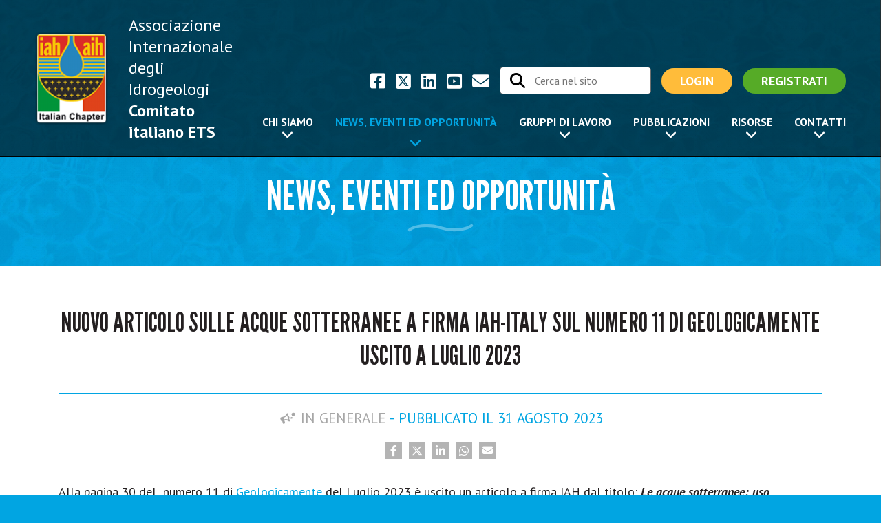

--- FILE ---
content_type: text/html; charset=UTF-8
request_url: https://www.iahitaly.it/news/generale/articolo-acque-sotterranee-firma-iah-italy-numero-11-geologicamente-uscito-2023
body_size: 14011
content:
 

<!--/--> 


<!--/-->
<!DOCTYPE html>
<html lang="it">
<head>
<meta charset="utf-8">
<meta http-equiv="X-UA-Compatible" content="IE=edge">
<meta name="viewport" content="width=device-width, initial-scale=1, shrink-to-fit=no">

<!-- Start cookieyes banner -->
<script id="cookieyes" type="text/javascript" src="https://cdn-cookieyes.com/client_data/194d4b82fce42b2bca917579/script.js"></script>
<!-- End cookieyes banner -->

<!-- The above 3 meta tags *must* come first in the head; any other head content must come *after* these tags -->
<title>Nuovo articolo sulle acque sotterranee a firma IAH-Italy sul numero 11 di Geologicamente uscito a Luglio 2023 :: IAH Italy ETS</title>

<!-- Bootstrap -->
<link rel="stylesheet" type="text/css" href="https://www.iahitaly.it/js/bootstrap/dist/css/bootstrap.min.css">

<!--[if lt IE 9]>
    <script type="text/javascript" src="https://www.iahitaly.it/js/PIE/PIE.js"></script>
    
    <script type="text/javascript">
    $(function(){
    
        if(window.PIE){
        
            $('.piefix').each(function(){
            
                PIE.attach(this);
            });
        }
    });
    </script>
<![endif]-->

<!-- meta tags -->
<meta name="description" content="">
<meta name="keywords" content="">
<meta name="robots" content="index,follow">
<meta name="author" content="IAH Italy ETS">
<meta name="copyright" content="Reload - Laboratorio Multimediale Srl">
<meta name="language" content="it">

<!-- Favicon -->
<link rel="shortcut icon" type="image/x-icon" href="https://www.iahitaly.it/favicon.ico">

<!-- Fonts -->
<link rel="preconnect" href="https://fonts.googleapis.com">
<link rel="preconnect" href="https://fonts.gstatic.com" crossorigin>
<link href="https://fonts.googleapis.com/css2?family=PT+Sans:ital,wght@0,400;0,700;1,400;1,700&display=swap" rel="stylesheet">
<link href="https://fonts.googleapis.com/css2?family=League+Gothic&family=PT+Sans:ital,wght@0,400;0,700;1,400;1,700&display=swap" rel="stylesheet">

<!-- Fogli di stile -->
<!--<link rel="stylesheet" type="text/css" href="https://www.iahitaly.it/js/font-awesome/css/font-awesome.min.css">-->
<link rel="stylesheet" type="text/css" href="https://www.iahitaly.it/js/fontawesome-free-6.4.2-web/css/all.min.css">
<link rel="stylesheet" type="text/css" href="https://www.iahitaly.it/js/fontawesome-free-6.4.2-web/css/v4-shims.min.css">
<link rel="stylesheet" type="text/css" href="https://www.iahitaly.it/js/magnific-popup/dist/magnific-popup.css">
<link rel="stylesheet" type="text/css" href="https://www.iahitaly.it/js/slick-carousel/slick/slick.css">
<link rel="stylesheet" type="text/css" href="https://www.iahitaly.it/css/icons/style.css">
<link rel="stylesheet" type="text/css" href="https://www.iahitaly.it/css/stile.css">
<link rel="stylesheet" type="text/css" href="https://www.iahitaly.it/css/responsive.css">

<!-- selectivizr e modernizr -->
<script type="text/javascript" src="https://www.iahitaly.it/js/selectivizr/selectivizr.js"></script>
<script type="text/javascript" src="https://www.iahitaly.it/js/modernizr/dist/modernizr-build.min.js"></script>

<!-- jQuery (necessary for Bootstrap's JavaScript plugins) -->
<script type="text/javascript" src="https://www.iahitaly.it/js/jquery/dist/jquery.min.js"></script>
</head>
<body>

<!--/-->
<header class="header">
  <div class="d-flex align-items-center"> 
    
    <!--/--> 
    <a class="logo" href="/"></a> 
    
    <!--/--> 
    <span class="site-name">Associazione Internazionale<br />
    degli Idrogeologi<br />
    <strong>Comitato italiano ETS</strong></span> 
    
    <!--/-->
    <div class="header-menu flex-fill align-self-end"> 
      
      <!--/-->
      <!--sphider_noindex--><div class="header-menu-top d-flex flex-column flex-xl-row justify-content-end align-items-end align-items-xl-center"> <nav class="header-social-menu d-flex justify-content-between"><a href="https://www.facebook.com/IAHITALY" target="_blank" class="ico fa-brands fa-square-facebook"></a><a href="https://twitter.com/IAHItaly" target="_blank" class="ico fa-brands fa-square-x-twitter"></a><a href="https://www.linkedin.com/groups/6632655/" target="_blank" class="ico fa-brands fa-linkedin"></a><a href="https://www.youtube.com/channel/UCLgDvVBT5Ak7RPqM1gaSCaQ" target="_blank" class="ico fa-brands fa-square-youtube"></a><a href="mailto:webmaster@iahitaly.it" class="ico fa fa-envelope"></a></nav><form action="/search/search.php" method="get" class="search d-flex align-items-center"><input type="hidden" value="1" name="search"><input type="hidden" value="and" name="type"><input type="hidden" value="10" name="results"><button class="fa fa-search" type="submit"></button><input class="flex-fill" type="text" placeholder="Cerca nel sito" value="" name="query"></form><a href="/login" class="login-btn">LOGIN</a><a href="/register" class="register-btn">REGISTRATI</a></div><!--/sphider_noindex-->
      
      <!--/-->
      <!--sphider_noindex--><nav class="main-menu d-flex justify-content-end"><ul class="d-flex flex-column flex-xl-row"><li><a href="/site/iah-italia" title="Chi siamo">Chi siamo</a><ul class="second-list"><li><a href="/site/iah-italia/mission">Mission</a></li><li><a href="/comitato-italiano">Comitato italiano</a></li><li><a href="/site/iah-italia/statuto-verbali">Statuto e Verbali</a></li><li><a href="/site/iah-italia/associarsi">Come associarsi</a></li><li><a href="/site/iah-italia/elezioni-comitato-italiano-iah-2022-2026">Elezioni Comitato Italiano IAH 2022 - 2026</a></li><li><a href="/site/iah-italia/dona-5-mille-associazione-internazionale-idrogeologi-comitato-italiano-ets">Dona il tuo 5 x mille all&#039;Associazione Internazionale degli Idrogeologi, Comitato Italiano ETS</a></li></ul></li><li class="active"><a href="/site/news-eventi" title="News, Eventi ed Opportunit&agrave;">News, Eventi ed Opportunit&agrave;</a><ul class="second-list"><li><a class="active" href="/news/generale">In generale</a></li><li><a href="/news/corsi-formazione">Corsi e Formazione</a></li><li><a href="/news/bandi-premi">Bandi di ricerca e Premi</a></li><li><a href="/news/offerte-di-lavoro">Offerte di lavoro</a></li><li><a href="/news/eventi">Congressi ed Eventi</a></li><li><a href="/news/special-issue">Special issue</a></li><li><a href="/news/flowpath">Flowpath</a></li><li><a href="/news/newsletter-iah-west-and-central-europe">Newsletter IAH W&amp;CE</a></li></ul></li><li><a href="/site/gruppi" title="Gruppi di lavoro">Gruppi di lavoro</a><div class="second-list flex-column flex-xl-row"><ul><h6><a href="/site/gruppi/gruppi-nazionali">Gruppi di Lavoro Nazionali</a></h6><li><a href="/site/gruppi/gestag-studio-gestione-sostenibile-acque-gallerie">GESTAG</a></li><li><a href="/site/gruppi/idrogeoter-idrogeologia-uso-sostenibile-risorse-geotermiche-italia">IDROGEOTER</a></li><li><a href="/site/gruppi/echn-italy-early-career-hydrogeologist-network">ECHN Italy</a></li><li><a href="/site/gruppi/piattaforma-internazionale-corretta-gestione-risorse-idriche-sotterranee">PINCGRIS</a></li><li><a href="/site/gruppi/sicaptas-sicurezza-captazioni-acque-sotterranee-uso-umano">SiCaptAS</a></li></ul><ul><h6><a href="/site/gruppi/commissioni-network-internazionali">Commissioni e Network internazionali</a></h6><li><a href="/site/gruppi/echn">ECHN International</a></li></ul></div></li><li><a href="/site/pubblicazioni" title="Pubblicazioni">Pubblicazioni</a><ul class="second-list"><li><a href="http://www.springer.com/earth+sciences+and+geography/hydrogeology/journal/10040" target="_blank">Hydrogeology Journal</a></li><li><a href="https://iah.org/iah-book-series" target="_blank">Pubblicazioni IAH</a></li><li><a href="http://www.acquesotterranee.net" target="_blank">It. J. of Groundwater - Acque Sotterranee</a></li><li><a href="/pubblicazioni-soci">Pubblicazioni dei soci</a></li></ul></li><li><a href="/site/risorse" title="Risorse">Risorse</a><ul class="second-list"><li><a href="/link/cartografia-idrogeologica">Cartografia idrogeologica</a></li><li><a href="/site/risorse/manuali">Manuali e linee guida</a></li><li><a href="/site/risorse/links">Links</a></li><li><a href="/news/eventi-passati">Eventi passati</a></li><li><a href="/site/risorse/eventi-wwd2022">Eventi WWD22</a></li></ul></li><li><a href="/site/contatti" title="Contatti">Contatti</a><ul class="second-list"><li><a href="/site/contatti/contatti">Contatti</a></li><li><a href="/segnala-evento">Segnalazioni</a></li><li><a href="/richiesta-patrocinio">Richiedi il patrocinio</a></li></ul></li></ul></nav><!--/sphider_noindex-->
      
      <!--/--> 
    </div>
    
    <!--/--> 
    <a href="#" class="toggle-menu fa fa-bars"></a> 
    
    <!--/--> 
  </div>
  
  <!--/--> 
</header>
 

<!--/-->
<main class="main nophoto"> 
  
  <!--/-->
  <section class="section-main-title">
    <div class="container-fluid"> 
      
      <!--/-->
      <h2>News, Eventi ed Opportunit&agrave;</h2>      
      <!--/--> 
    </div>
  </section>
  
  <!--/-->
  <section class="section-content"> 
    
    <!--/-->
        
    <!--/-->
    <div class="container"> 
      
      <!--/-->
      <h1>Nuovo articolo sulle acque sotterranee a firma IAH-Italy sul numero 11 di Geologicamente uscito a Luglio 2023</h1>      
      <!--/-->
      <div class="news-info"><a class="iah-icon generale" href="/news/generale">In generale</a> - Pubblicato il <span class="data">31 Agosto 2023</span></div>      
      <!--/-->
      <!--sphider_noindex--><div class="share-buttons d-flex justify-content-center"><a class="share-btn facebook" target="_blank" href="https://www.facebook.com/sharer/sharer.php?u=https%3A%2F%2Fwww.iahitaly.it%2Fnews%2Fgenerale%2Farticolo-acque-sotterranee-firma-iah-italy-numero-11-geologicamente-uscito-2023"></a><a class="share-btn twitter" target="_blank" href="https://twitter.com/intent/tweet?url=https%3A%2F%2Fwww.iahitaly.it%2Fnews%2Fgenerale%2Farticolo-acque-sotterranee-firma-iah-italy-numero-11-geologicamente-uscito-2023"></a><a class="share-btn linkedin" target="_blank" href="https://www.linkedin.com/shareArticle?mini=true&url=https%3A%2F%2Fwww.iahitaly.it%2Fnews%2Fgenerale%2Farticolo-acque-sotterranee-firma-iah-italy-numero-11-geologicamente-uscito-2023"></a><a class="share-btn whatsapp" target="_blank" href="https://api.whatsapp.com/send?text=https%3A%2F%2Fwww.iahitaly.it%2Fnews%2Fgenerale%2Farticolo-acque-sotterranee-firma-iah-italy-numero-11-geologicamente-uscito-2023"></a><a class="share-btn email" target="_blank" href="mailto:info@example.com?&subject=&cc=&bcc=&body=https%3A%2F%2Fwww.iahitaly.it%2Fnews%2Fgenerale%2Farticolo-acque-sotterranee-firma-iah-italy-numero-11-geologicamente-uscito-2023"></a></div><!--/sphider_noindex-->      
      <!--/-->
      <div class="testo"><p>Alla pagina 30 del&nbsp; numero 11 di <a href="https://www.geologicamente.it/257/ultima-uscita.html">Geologicamente</a>&nbsp;del Luglio 2023 &egrave;<strong><em>&nbsp;</em></strong>uscito un articolo a firma IAH dal titolo:<strong><em> Le acque sotterranee: uso sostenibile di una risorsa invisibile</em></strong>.</p>
</div>      
      <!--/-->
            
      <!--/-->
            
      <!--/-->
                  
      <!--/-->
                  
      <!--/--> 
    </div>
  </section>
  
  <!--/--> 
</main>

<!--/--> 

<!--/-->
<footer class="footer">
  <div class="d-flex flex-column flex-xl-row align-items-center"> 
    
    <!--/-->
    <!--sphider_noindex--><div class="legal-info mt-5 mt-xl-0 order-1 order-xl-0"><h5>© Copyright IAH Italy ETS 2026</h5>Comitato italiano della International Association of Hydrogeologists<br />(Associazione Internazionale degli Idrogeologi - Comitato italiano ETS)<br /><strong>Repertorio RUNTS</strong>: 129427<br /><br /><strong>Sede legale</strong>: Dipartimento di Scienze della Terra - Università La Sapienza - Piazzale Aldo Moro, 5 - 00185 Roma<br /><strong>PEC</strong>: <a href="mailto:iahitaly@pec.it">iahitaly@pec.it</a> - <strong>C.F.</strong>: 97700850585 - <strong>P.IVA</strong>: IT17424511008</div><!--/sphider_noindex-->    
    <!--/-->
    <!--sphider_noindex--><nav class="bottom-menu mt-5 mt-md-0"><a href="/site/mappa" title="Mappa">Mappa</a><a href="/site/privacy-cookie" title="Privacy &amp; Cookie">Privacy &amp; Cookie</a><a href="/site/credits" title="Credits">Credits</a></nav><!--/sphider_noindex-->    
    <!--/--> 
  </div>
  
  <!--/--> 
</footer>

<!-- Include all compiled plugins (below), or include individual files as needed --> 
<script type="text/javascript" src="https://www.iahitaly.it/js/bootstrap/dist/js/bootstrap.bundle.min.js"></script> 
<script type="text/javascript" src="https://www.iahitaly.it/js/bs-custom-file-input/dist/bs-custom-file-input.min.js"></script> 
<script type="text/javascript" src="https://www.iahitaly.it/js/scrollup/dist/jquery.scrollUp.min.js"></script> 
<script type="text/javascript" src="https://www.iahitaly.it/js/magnific-popup/dist/jquery.magnific-popup.min.js"></script> 
<script type="text/javascript" src="https://www.iahitaly.it/js/slick-carousel/slick/slick.min.js"></script> 
<script type="text/javascript" src="https://www.iahitaly.it/js/fluidvids/dist/fluidvids.min.js"></script> 
<script type="text/javascript" src="https://www.iahitaly.it/js/jquery-form/dist/jquery.form.min.js"></script> 
<script type="text/javascript" src="https://www.iahitaly.it/js/jquery-validation/dist/jquery.validate.min.js"></script> 
<script type="text/javascript" src="https://www.iahitaly.it/js/jquery-validation/dist/additional-methods.js"></script> 
<script type="text/javascript" src="https://www.iahitaly.it/js/jquery-validation/dist/localization/messages_it.min.js"></script> 
<script type="text/javascript" src="https://www.iahitaly.it/js/jquery.ba-outside-events.min.js"></script> 
<script type="text/javascript" src="https://www.iahitaly.it/search/js_suggest/autocomplete.js"></script> 
<script type="text/javascript" src="https://www.iahitaly.it/js/lib.js"></script> 
</body></html> 

--- FILE ---
content_type: text/css
request_url: https://www.iahitaly.it/css/icons/style.css
body_size: 1397
content:
@font-face {
  font-family: 'icone-iah';
  src:  url('fonts/icone-iah.eot?eb6p10');
  src:  url('fonts/icone-iah.eot?eb6p10#iefix') format('embedded-opentype'),
    url('fonts/icone-iah.ttf?eb6p10') format('truetype'),
    url('fonts/icone-iah.woff?eb6p10') format('woff'),
    url('fonts/icone-iah.svg?eb6p10#icone-iah') format('svg');
  font-weight: normal;
  font-style: normal;
  font-display: block;
}

.iah-icon:before, [class^="icon-"], [class*=" icon-"] {
  /* use !important to prevent issues with browser extensions that change fonts */
  font-family: 'icone-iah' !important;
  speak: never;
  font-style: normal;
  font-weight: normal;
  font-variant: normal;
  text-transform: none;
  line-height: 1;

  /* Better Font Rendering =========== */
  -webkit-font-smoothing: antialiased;
  -moz-osx-font-smoothing: grayscale;
}

.icon-generale:before {
  content: "\e903";
}
.icon-corsi-formazione:before {
  content: "\e902";
}
.icon-bandi-premi:before {
  content: "\e900";
}
.icon-congressi-eventi:before {
  content: "\e901";
}
.icon-offerte-di-lavoro:before {
  content: "\e90a";
}
.icon-special-issue:before {
  content: "\e905";
}
.icon-flowpath:before {
  content: "\e908";
}
.icon-newsletter-iah:before {
  content: "\e909";
}
.icon-gruppi-di-lavoro:before {
  content: "\e904";
}
.icon-unisciti-a-noi:before {
  content: "\e907";
}
.icon-repository:before {
  content: "\e906";
}


--- FILE ---
content_type: text/css
request_url: https://www.iahitaly.it/css/stile.css
body_size: 45223
content:
/***
 * F5 - Content Management System
 * 
 * Copyright © 2022
 * Reload - Laboratorio Multimediale
 * (http://www.reloadlab.it - info@reloadlab.it)
 * 
 * authors: Domenico Gigante (domenico.gigante@reloadlab.it) and Alessio Attanasio (alessio.attanasio@reloadlab.it)
 ***/
@charset "utf-8";

/* general */
body {
	background-color: #01A5E2;
	font-family: 'PT Sans', sans-serif;
	font-size: 20px;
	color: #292929;
}
a,
a:hover {
	text-decoration: none;
}

/* scroll to top */
#scrollUp {
	bottom: 20px;
	right: 20px;
	width: 38px;
	height: 38px;
	background-image: url('../js/top.png');
}
/* § scroll to top */
/* general */

/* home-header */
.home-header-pager {
    position: absolute;
    z-index: 1000;
    bottom: 7vh;
    width: 100%;
}
.home-header-pager .slick-dots {
	display: flex;
	justify-content: center;
	list-style: none;
	padding: 0;
	margin: 0;	
}
.home-header-pager .slick-dots li {
	margin: 0 8px;
	font-size: 30px;
	line-height: 1;
}
.home-header-pager .slick-dots li span {
	cursor: pointer;
	color: #000;
}
.home-header-pager .slick-dots li.slick-active span:before {
	/*content: '\f111';*/
	font-weight: 900;
}
.home-header-slider {
	position: relative;
	z-index: 1;
	height: 100vh;
	overflow: hidden;
}
.home-header-slider:after {
	position: absolute;
	z-index: 100;
	left: 0;
	bottom: 0;
	width: 100%;
	height: 0;
	padding-top: 8.8%;
	background-image: url(../img/onda-bianca.svg);
	background-position: center top;
	background-repeat: no-repeat;
	background-size: 100%;
	content: '';
}
.home-header {
	position: relative;
	z-index: 1;
	height: 100vh;
	overflow: hidden;
	background-image: url(../img/banner-home.jpg);
	background-position: center top;
	background-repeat: no-repeat;
	background-size: cover;	
}
/*.home-header:after {
	position: absolute;
	left: 0;
	bottom: 0;
	width: 100%;
	height: 0;
	padding-top: 8.8%;
	background-image: url(../img/onda-bianca.svg);
	background-position: center top;
	background-repeat: no-repeat;
	background-size: 100%;
	content: '';
}*/

/* h6 */
.home-header h6 {
	margin: 0;
	padding: 0 1rem;
	font-family: 'League Gothic', sans-serif;
	font-size: 8vh;
	color: rgba(255, 255, 255, 0.9);
	text-align: center;
	text-shadow: 0px 3px 10px rgba(0, 0, 0, 0.7);
}
.home-header h6 span {
	font-size: 0.76em;
}

/* link-iah */
.home-header .link-iah {
	position: absolute;
	top: 67%;
	right: 0;
	padding: 10px 15px;
	background-color: rgba(255, 255, 255, 0.85);
	border-radius: 20px 0 0 20px;
	border-bottom: 5px solid #01A5E2;
	border-left: 5px solid #01A5E2;
}
.home-header .link-iah img {
	width: 5vw;
	min-width: 50px;
	max-width: 70px;
}
.home-header .link-iah span {
	margin-left: 20px;
	margin-right: 6vw;
	font-weight: 700;
	color: #000;
	line-height: 1.2;
}
.home-header .link-iah span strong {
	color: #01A5E2;
}
/* § home-header */

/* header */
.header {
	position: absolute;
	z-index: 9999;
	top: 0;
	left: 0;
	width: 100%;
	padding: 21px 4% 20px 4%;
	background-color: rgba(0, 0, 0, 0.6);
	border-bottom: 1px solid #000;	
}
.header.header-small {
	padding: 15px 4% 14px 4%;
}
.header .site-name {
	padding-left: 30px;
	font-size: 24px;
	line-height: 1.3;
	color: #fff;
}
.header.header-small .site-name {
	display: none;
}
.header .toggle-menu {
	display: none;	
	position: relative;
	z-index: 100;
}

/* logo */
.header .logo {
	position: relative;
	z-index: 100;
	width: 106px;
	flex-shrink: 0;
	flex-grow: 0;
}
.header .logo:before {
	display: block;
	width: 100%;
	height: 0;
	padding-top: 130.2%;
	content: '';
	background-image: url(../img/logo.png);
	background-position: center;
	background-repeat: no-repeat;
	background-size: cover;
}
.header.header-small .logo {
	width: 90px;
	margin-bottom: -55px;
}

/* header-menu-top */
.header .header-menu-top {
	margin-bottom: 24px;
}
.header.header-small .header-menu-top {
	display: none!important;
}
.header .header-menu-top .ico {
	margin-right: 15px;
	font-size: 25px;
	color: #fff;
}
.header .header-menu-top .ico:hover {
	color: #01A5E2;
}
.header .header-menu-top .search {
	width: 290px;
	height: 40px;
	padding-left: 14px;
	padding-right: 14px;
	border: 1px solid #707070;
	border-radius: 5px;
	background-color: #fff;
}
.header .header-menu-top .search button[type="submit"] {
	margin-right: 14px;
	padding: 0;
	outline: none;
	border: none;
	background-image: none;
	background-color: transparent;
	-webkit-box-shadow: none;
	-moz-box-shadow: none;
	box-shadow: none;  
	font-size: 22px;
	color: #000;
}
.header .header-menu-top .search button[type="submit"]:hover {
	color: #01A5E2;
}
.header .header-menu-top .search input[type="text"] {
	padding: 0;
	outline: none;
	border: none;
	background-image: none;
	background-color: transparent;
	-webkit-box-shadow: none;
	-moz-box-shadow: none;
	box-shadow: none;  
	font-size: 16px;
	color: #01A5E2;
}
.header .header-menu-top .login-btn,
.header .header-menu-top .register-btn,
.header .header-menu-top .profile-btn,
.header .header-menu-top .logout-btn {
	margin-left: 15px;
	padding: 9px 27px;
	border-radius: 20px;
	background-color: #FFBC3A;
	font-size: 18px;
	font-weight: 700;
	color: #fff;
	line-height: 1.1;
	text-transform: uppercase;
}
.header .header-menu-top .register-btn,
.header .header-menu-top .profile-btn {
	background-color: #56ab27;
}
.header .header-menu-top .logout-btn {
	background-color: #c80000;
}
.header .header-menu-top .login-btn:hover,
.header .header-menu-top .register-btn:hover,
.header .header-menu-top .profile-btn:hover,
.header .header-menu-top .logout-btn:hover {
	background-color: #01A5E2;
}

/* main-menu */
.header .main-menu > ul {
	margin: 0;
	padding: 0;
	list-style: none;
}
.header .main-menu > ul > li {
	position: relative;
	margin-left: 32px;
	margin-bottom: -20px;
	padding-bottom: 36px;
}
.header.header-small .main-menu > ul > li {
	margin-bottom: -14px;
	padding-bottom: 30px;
}
.header .main-menu > ul > li.opened {
	border-bottom: 4px solid #01A5E2;
	padding-bottom: 32px;
}
.header.header-small .main-menu > ul > li.opened {
	padding-bottom: 26px;
}
.header .main-menu > ul > li > a {
	position: relative;
	z-index: 100;
	font-size: 18px;
	font-weight: 700;
	color: #fff;
	line-height: 1.45;
	text-transform: uppercase;
	white-space: nowrap;
}
.header .main-menu > ul > li:hover > a,
.header .main-menu > ul > li.opened > a,
.header .main-menu > ul > li.active > a {
	color: #01A5E2;
}
.header .main-menu > ul > li > a:after {
	position: absolute;
	left: 0;
	bottom: -20px;
	width: 100%;
	content: '\f107';
	font-family: FontAwesome;
	font-size: 20px;
	font-weight: 400;
	line-height: 1;
	text-align: center;
}
.header .main-menu > ul > li.opened > a:after,
.header .main-menu > ul > li.active > a:after {
	bottom: -32px;
}
.header .main-menu > ul > li > div,
.header .main-menu > ul > li > ul {
	display: none;
	position: absolute;
	top: calc(100% + 4px);
	left: 50%;
	min-width: 200px;
	transform: translateX(-50%);
	margin: 0;
	padding: 20px 20px 10px 20px;
	background: #FFFFFF;
	box-shadow: 0px 3px 6px rgba(0, 0, 0, 0.16);
	border-radius: 0px 0px 5px 5px;
}
.header .main-menu > ul > li > div {
	min-width: 400px;
}
.header .main-menu > ul > li > ul,
.header .main-menu > ul > li > div > ul {
	list-style: none;
}
.header .main-menu > ul > li > div > ul {
	flex: 1 1 0;
	margin: 0 16px 0 0;
	padding: 0 16px 0 0;
	border-right: 1px dashed #D4D4D4;
	list-style: none;
}
.header .main-menu > ul > li > div > ul:last-child {
	margin: 0;
	padding: 0;
	border-right: none;
}
.header .main-menu > ul > li.opened > ul {
	display: block;
}
.header .main-menu > ul > li.opened > div {
	display: flex;
}
.header .main-menu > ul > li > div > ul li,
.header .main-menu > ul > li > ul li {
	margin-bottom: 10px;
	padding-bottom: 10px;
	border-bottom: 1px dashed #D4D4D4;
}
.header .main-menu > ul > li > ul li:last-child,
.header .main-menu > ul > li > div > ul li:last-child {
	margin-bottom: 0;
	padding-bottom: 0;
	border-bottom: 0;
}
.header .main-menu > ul > li > ul li a,
.header .main-menu > ul > li > div > ul li a {
	display: block;
	position: relative;
	padding-left: 15px;
	font-size: 16px;
	color: #707070;
	line-height: 1.1;
}
.header .main-menu > ul > li > ul li a:before,
.header .main-menu > ul > li > div > ul li a:before {
	position: absolute;
	top: 0;
	left: 0;
	font-family: FontAwesome;
	content: '\f105';
}
.header .main-menu > ul > li > ul li a:hover,
.header .main-menu > ul > li > ul li a.active,
.header .main-menu > ul > li > div > ul li a:hover,
.header .main-menu > ul > li > div > ul li a.active {
	color: #01A5E2;
}
.header .main-menu > ul > li > div > ul > h6 {
	margin-bottom: 10px;
	padding-bottom: 7px;
	border-bottom: 1px solid #01A5E2;
	font-size: 16px;
	font-weight: 700;
	color: #01A5E2;
	line-height: 1.1;
}
.header .main-menu > ul > li > div > ul > h6 a {
	color: #01A5E2;
}
/* § header */

/* footer */
.footer {
	padding: 0 0 50px 4%;
}

/* legal-info */
.footer .legal-info {
	margin-right: 4%;
	font-size: 16px;
	color: #FFFFFF;
	line-height: 1.27;
}
.footer .legal-info h5 {
	font-size: 1.27em;
}
.footer .legal-info a {
	color: #FFFFFF;
}
.footer .legal-info a:hover {
	color: #FFBC3A;
}

/* bottom-menu */
.footer .bottom-menu {
	position: relative;
	width: 37%;
	margin-left: auto;
	position: relative;
	padding: 22px 26px;
	background-color: #FFBC3A;
	border-top-left-radius: 10px;
	border-bottom-left-radius: 10px;
}
.footer .bottom-menu:after {
	position: absolute;
	top: 100%;
	left: 0;
	width: 100%;
	height: 28px;
	background-image: url(../img/ombra-left.png);
	background-repeat: no-repeat;
	background-position: left top;
	background-size: 100%;
	content: '';
}
.footer .bottom-menu a {
	display: block;
	font-size: 22px;
	font-weight: 700;
	color: #FFFFFF;
	line-height: 1.5;
	text-transform: uppercase;
}
.footer .bottom-menu a:before {
	margin-right: 18px;
	content: '\f138';
	font-family: FontAwesome;
	color: #01A5E2;
}
.footer .bottom-menu a:hover {
	color: #01A5E2;
}
/* § footer */

/* last-news */
.last-news {
	padding-bottom: 80px;
	background-color: #fff;
}
.last-news .container-fluid {
	max-width: 1600px;	
}
.last-news .position-relative {
	z-index: 1;
}
.last-news .read-more {
	display: inline-block;
	padding: 12px 25px;
	border: 1px solid #01A5E2;
	border-radius: 25px;
	font-size: 14px;
	color: #707070;
	line-height: 1;
}
.last-news .read-more:after {
	margin-left: 12px;
	content: '\f105';
	font-family: FontAwesome;
	color: #01A5E2;
}
.last-news .read-more:hover {
	background-color: #01A5E2;
	color: #fff;
}
.last-news .read-more:hover:after {
	color: #fff;
}
.last-news hr {
	border-style: dashed;
	border-color: #707070;
}
.last-news .news-archive {
	display: block;
	padding: 20px;
	background-color: #01A5E2;
	border-radius: 10px;
	font-size: 24px;
	font-weight: 700;
	color: #fff;
	line-height: 1;
	text-align: center;
}
.last-news .news-archive:hover {
	background-color: #FFBC3A;
}

/* h4 */
.last-news h4 {
	position: relative;
	margin-bottom: 1em;
	font-family: 'League Gothic', sans-serif;
	font-size: 78px;
	color: #231F20;
	line-height: 1.2;
	text-align: center;
	text-transform: uppercase;
}
.last-news h4:after {
	position: absolute;
	left: 0;
	bottom: -0.2em;
	width: 100%;
	height: 0.2em;
	content: '';
	background-image: url(../img/ondina.svg);
	background-repeat: no-repeat;
	background-position: center;
	background-size: auto 100%;
}

/* main-news */
.main-news-slider {
	position: relative;
	height: calc(100% - 24px);
	margin-bottom: 24px;
	background-color: #FFF;
}
.main-news-slider:after {
	position: absolute;
	z-index: -1;
	top: 50%;
	bottom: 0;
	left: 10px;
	right: 10px;
	box-shadow: 0 0 20px rgba(0,0,0,0.2);
	border-radius: 100px / 50px;
	content: '';
}
.main-news-slider .slick-list {
	height: 100%;
}
.main-news-slider .slick-track {
    display: flex;
    height: 100%;
}
.main-news-slider .slick-dots {
	display: flex;
	position: absolute;
	bottom: 18px;
	right: 22px;
	list-style: none;
	padding: 0;
	margin: 0;	
}
.main-news-slider .slick-dots li {
	margin: 0 0 0 5px;
	font-size: 18px;
	line-height: 1;
}
.main-news-slider .slick-dots li span {
	cursor: pointer;
	color: #01A5E2;
}
.main-news-slider .slick-dots li.slick-active span:before {
	/*content: '\f111';*/
	font-weight: 900;
}
.main-news {
	position: relative;
	border-radius: 10px;
	border: 1px solid #D4D4D4;
	border-radius: 10px;
	overflow: hidden;
}
.main-news .ico-news {
	width: 32.5%;
	min-width: 100px;
	height: calc(100% + 10px);
	margin-top: -5px;
	margin-bottom: -5px;
	flex-shrink: 0;
	flex-grow: 0;
	background-color: #01A5E2;
	border-top: 5px solid #f2f2f2;
	border-right: 5px solid #f2f2f2;
	border-bottom: 5px solid #f2f2f2;
	border-top-right-radius: 20%;
	border-bottom-right-radius: 80%;
	font-size: 10vw;
	color: #fff;
	text-align: center;
}
.main-news .ico-news:before {
	display: block;
	margin-top: 15%;
}
.main-news .ico-news.generale:before {
	content: "\e903";
}
.main-news .ico-news.corsi-formazione:before {
	content: "\e902";
	font-size: 0.85em;
}
.main-news .ico-news.bandi-premi:before {
	content: "\e900";
}
.main-news .ico-news.congressi-eventi:before {
	content: "\e901";
}
.main-news .ico-news.special-issue:before {
	content: "\e905";
}
.main-news .ico-news.flowpath:before {
	content: "\e908";
}
.main-news .ico-news.newsletter-iah:before {
	content: "\e909";
}
.main-news .ico-news.offerte-di-lavoro:before {
	content: "\e90a";
}
.main-news .content-news {
	padding: 54px 27px;
}
.main-news .content-news h3 {
	margin-bottom: 24px;
	font-family: 'League Gothic', sans-serif;
	font-size: 36px;
	color: #01A5E2;
}
.main-news .content-news h3 a {
	color: #01A5E2;
}
.main-news .content-news h3 a:hover {
	color: #008CC9;
}
.main-news .content-news p {
	margin-bottom: 0;
	line-height: 1.3;
}

/* box-news */
.box-news-container {
	height: 100%;
}
.box-news {
	position: relative;
	height: calc(100% - 24px);
	margin-bottom: 24px;
	margin-left: 33px;
	padding-left: 33px; 
	border: 1px solid #D4D4D4;
	border-radius: 10px;
	background-color: #FFF;
}
.box-news:after {
	position: absolute;
	z-index: -1;
	top: 50%;
	bottom: 0;
	left: 10px;
	right: 10px;
	box-shadow: 0 0 20px rgba(0,0,0,0.2);
	border-radius: 100px / 50px;
	content: '';
}
.box-news .ico-news {
	position: absolute;
	top: 17px;
	left: -33px;
	width: 66px;
	height: 66px;
	border-radius: 33px;
	border: 5px solid #f2f2f2;
	background-color: #01A5E2;
	font-size: 36px;
	color: #fff;
	text-align: center;
}
.box-news .ico-news:before {
	display: block;
	line-height: 56px;
}
.box-news .ico-news.generale:before {
	content: "\e903";
}
.box-news .ico-news.corsi-formazione:before {
	content: "\e902";
	font-size: 0.85em;
}
.box-news .ico-news.bandi-premi:before {
	content: "\e900";
}
.box-news .ico-news.congressi-eventi:before {
	content: "\e901";
}
.box-news .ico-news.special-issue:before {
	content: "\e905";
}
.box-news .ico-news.flowpath:before {
	content: "\e908";
}
.box-news .ico-news.newsletter-iah:before {
	content: "\e909";
}
.box-news .ico-news.offerte-di-lavoro:before {
	content: "\e90a";
}
.box-news .content-news {
	padding: 25px 15px;
}
.box-news .content-news h3 {
	margin-bottom: 24px;
	font-size: 18px;
	font-weight: 700;
	color: #01A5E2;
}
.box-news .content-news h3 a {
	color: #01A5E2;
}
.box-news .content-news h3 a:hover {
	color: #008CC9;
}
/* § last-news */

/* section-segnalazioni */
.section-segnalazioni .button {
	height: 32.8125vw;
	min-height: 200px;
	background-position: center;
	background-repeat: no-repeat;
	background-size: cover;
}
.section-segnalazioni .button.segnala {
	background-image: url(../img/bg-segnala.jpg);
}
.section-segnalazioni .button.richieste {
	background-image: url(../img/bg-richieste.jpg);
}
.section-segnalazioni .button a {
	position: absolute;
}
.section-segnalazioni .button a:after {
	position: absolute;
	left: 0;
	bottom: -25px;
	width: 100%;
	height: 15px;
	content: '';
	background-image: url(../img/ondina.svg);
	background-repeat: no-repeat;
	background-position: center;
	background-size: auto 100%;
}
.section-segnalazioni .button a h5 {
	margin: 0;
	font-family: 'League Gothic', sans-serif;
	font-size: 65px;
	color: #fff;
	line-height: 1.2;
	text-align: center;
	text-shadow: 0px 3px 10px rgba(0, 0, 0, 0.7);
}
.section-segnalazioni .button a h6 {
	font-size: 20px;
	font-weight: 700;
	color: #fff;
	line-height: 1.3;
	text-align: center;
	text-shadow: 0px 3px 10px rgba(0, 0, 0, 0.7);
}
.section-segnalazioni .button a:hover h5,
.section-segnalazioni .button a:hover h6 {
	color: #FFBC3A;
}
/* § section-segnalazioni */

/* section-contatti */
.section-contatti {
	position: relative;
	padding-top: 2px;
	padding-bottom: 7%;
	background-image: url(../img/bg-contatti.jpg);
	background-repeat: no-repeat;
	background-position: center;
	background-size: cover;
}
.section-contatti:after {
	position: absolute;
	left: 0;
	bottom: 0;
	width: 100%;
	height: 0;
	padding-top: 18.23%;
	background-image: url(../img/onda-bianca.svg);
	background-position: center bottom;
	background-repeat: no-repeat;
	background-size: 100%;
	content: '';
}
.section-contatti .container-fluid {
	max-width: 1360px;	
}

/* button-unisciti */
.section-contatti .button-unisciti {
	display: block;
	max-width: 632px;
	margin: -74px auto 100px auto;
	padding: 32px;
	background-color: #FFBC3A;
	border-radius: 10px;
	font-family: 'League Gothic', sans-serif;
	font-size: 82px;
	color: #fff;
	line-height: 1;
	text-align: center;
}
.section-contatti .button-unisciti:hover {
	background-color: #E6A321;
}
.section-contatti .button-unisciti:before {
	display: inline-block;
	margin-right: 20px;
	transform: translateY(-6px);
	content: "\e907";
	font-family: 'icone-iah' !important;
	font-size: 102px;
	color: #000;
	speak: never;
	font-style: normal;
	font-weight: normal;
	font-variant: normal;
	text-transform: none;
	line-height: 0;
	vertical-align: sub;
	-webkit-font-smoothing: antialiased;
	-moz-osx-font-smoothing: grayscale;
}

/* box-contatti */
.box-contatti {
	position: relative;
	z-index: 10;
	padding: 32px;
	background-color: #FFFFFF;
	box-shadow: 0px 3px 30px rgba(0, 0, 0, 0.16);
	border: 1px solid #FFBC3A;
	border-radius: 10px;	
}
.box-contatti h5 {
	position: relative;
	margin-bottom: 0.82em;
	font-family: 'League Gothic', sans-serif;
	font-size: 78px;
	color: #231F20;
	line-height: 1.2;
	text-align: center;
	text-transform: uppercase;
}
.box-contatti h5:after {
	position: absolute;
	left: 0;
	bottom: -0.2em;
	width: 100%;
	height: 0.2em;
	content: '';
	background-image: url(../img/ondina.svg);
	background-repeat: no-repeat;
	background-position: center;
	background-size: auto 100%;
}
.box-contatti .foto-contatti {
	margin-bottom: 50px;
}
.box-contatti .contatto {
	height: calc(100% - 20px);
	margin-bottom: 20px;
	padding-bottom: 30px;
	border-bottom: 1px dashed #707070;
}
.box-contatti .contatto h6 {
	margin-bottom: 10px;
	font-family: 'League Gothic', sans-serif;
	font-size: 30px;
	color: #FFBC3A;
	line-height: 1.2;
	text-transform: uppercase;
}
.box-contatti .contatto a,
.box-contatti .contatto span {
	display: block;
	margin-bottom: 7px;
}
.box-contatti .contatto span {
	font-size: 22px;
	color: #2D2D2D;
	line-height: 1.27;
}
.box-contatti .contatto a {
	font-size: 20px;
	font-weight: 700;
	color: #01A5E2;
	line-height: 1.3;
}
.box-contatti .contatto a:hover {
	color: #008CC9;
}
/* § section-contatti */

/* section-social */
.section-social {
	padding-top: 42px;
	background-color: #fff;
}
.section-social .bg-giallo {
	padding-top: 1px;	
	padding-bottom: 45px;
	background-color: #FFBC3A;
	box-shadow: inset 0px 3px 20px rgba(0, 0, 0, 0.16);
	
	/* da eliminare */
	position: relative;
	padding-bottom: 15.625%;
	/*overflow: hidden;*/
}
	/* da eliminare */
.section-social .bg-giallo:after {
	position: absolute;
	left: 0;
	bottom: 0;
	width: 100%;
	height: 0;
	padding-top: 8.8%;
	background-image: url(../img/onda-blu.svg);
	background-position: center top;
	background-repeat: no-repeat;
	background-size: 100%;
	content: '';
}
	/* da eliminare */
.section-social .bg-giallo .container-fluid {
	max-width: 1600px;	
}

/* social-icons */
.section-social .social-icons {
	flex: 1 1 auto;
}
.section-social .social-icons h6 {
	margin-bottom: 62px;
	font-family: 'League Gothic', sans-serif;
	font-size: 55px;
	color: #2D2D2D;
	line-height: 1.2;
	text-transform: uppercase;
	text-align: center;
}
.section-social .social-icons .social-ico {
	width: 2.4em;
	height: 2.4em;
	margin: 0 12px;
	background-color: #D43949;
	border-radius: 50%;
	font-family: FontAwesome;
	font-size: 40px;
	color: #fff;
	line-height: 2.4;
	text-align: center;
}
.section-social .social-icons .social-ico:hover {
	background-color: #01A5E2;
}
.section-social .social-icons .social-ico.facebook:before {
	content: '\f09a';
}
.section-social .social-icons .social-ico.twitter:before {
	content: '\e61b';
}
.section-social .social-icons .social-ico.linkedin:before {
	content: '\f0e1';
}
.section-social .social-icons .social-ico.youtube:before {
	content: '\f167';
}

/* box-video */
.section-social .box-video {
	width: 56.25%;
	max-width: 900px;
	margin-top: -42px;
	flex-shrink: 0;
	flex-grow: 0;
}
.section-social .box-video .box-video-slider {
	position: relative;
	margin-bottom: 45px;
}
.section-social .box-video .box-video-slider:after {
	position: absolute;
	top: 100%;
	left: 0;
	width: 100%;
	height: 45px;
	background-image: url(../img/ombra-video.png);
	background-repeat: no-repeat;
	background-position: center top;
	background-size: 100%;
	content: '';
}
.section-social .box-video .video {
	display: block;
	width: 100%;
}
.section-social .box-video .video span {
	position: relative;
	display: block;
	width: 100%;
	height: 0;
	padding-top: 56.25%;
	background-position: center;
	background-repeat: no-repeat;
	background-size: cover;
}
.section-social .box-video .video span:before {
	position: absolute;
	top: 0;
	left: 0;
	width: 100%;
	padding: 21px 30px;
	background-color: rgba(0, 0, 0, 0.3);
	font-family: 'League Gothic', sans-serif;
	font-size: 30px;
	color: #fff;
	line-height: 1;
	text-transform: uppercase;
}
.section-social .box-video .video span:after {
	position: absolute;
	top: 0;
	left: 0;
	right: 0;
	bottom: 0;
	background-image: url(../img/play-icon.png);
	background-position: center;
	background-repeat: no-repeat;
	background-size: cover;
	-webkit-filter: grayscale(100%); /* Safari 6.0 - 9.0 */
	filter: grayscale(100%);
	content: '';
}
.section-social .box-video .video span:hover:after {
	-webkit-filter: grayscale(0%); /* Safari 6.0 - 9.0 */
	filter: grayscale(0%);
}
.section-social .box-video .video.hydrogeo span {
	background-image: url(../img/video-hydrogeo.jpg);
}
.section-social .box-video .video.foto-contest span {
	background-image: url(../img/video-foto-contest.jpg);
}
.section-social .box-video .video.foto-acque-sotterranee span {
	background-image: url(../img/video-acque-sotterranee.jpg);
}
.section-social .box-video .video.hydrogeo span:before {
	content: 'Hydrogeo Italy - 2015';
}
.section-social .box-video .video.foto-contest span:before {
	content: 'MAKING THE INVISIBLE VISIBLE';
}
.section-social .box-video .slick-dots {
	display: flex;
	justify-content: center;
	list-style: none;
	padding: 0;
	margin: 0;	
}
.section-social .box-video .slick-dots li {
	margin: 0 8px;
	font-size: 30px;
	line-height: 1;
}
.section-social .box-video .slick-dots li span {
	cursor: pointer;
	color: #fff;
}
.section-social .box-video .slick-dots li.slick-active span:before {
	/*content: '\f111';*/
	font-weight: 900;
}
/* § section-social */

/* section-reserved */
.section-reserved {
	position: relative;
	padding-bottom: 15.625%;
	overflow: hidden;
	background-image: url(../img/bg-reserved.jpg);
	background-position: center top;
	background-repeat: no-repeat;
	background-size: cover;
}
.section-reserved:after {
	position: absolute;
	left: 0;
	bottom: 0;
	width: 100%;
	height: 0;
	padding-top: 8.8%;
	background-image: url(../img/onda-blu.svg);
	background-position: center top;
	background-repeat: no-repeat;
	background-size: 100%;
	content: '';
}
.section-reserved .container-fluid {
	position: relative;
	z-index: 100;
	max-width: 1600px;	
}
.reserved-all {
	display: block;
	margin-top: 34px;
	padding: 20px;
	background-color: rgba(249, 249, 249, 0.6);
	border: 1px solid #01A5E2;
	border-radius: 10px;
	font-size: 25px;
	font-weight: 700;
	color: #292929;
	line-height: 1.28;
	text-align: center;
}
.reserved-all:hover {
	background-color: rgba(1, 165, 226, 0.6);
	color: #fff;
}

/* h4 */
.section-reserved h4 {
	position: relative;
	margin-top: 0.54em;
	margin-bottom: 1em;
	font-family: 'League Gothic', sans-serif;
	font-size: 78px;
	color: #231F20;
	line-height: 1.2;
	text-align: center;
	text-transform: uppercase;
}
.section-reserved h4:after {
	position: absolute;
	left: 0;
	bottom: -0.2em;
	width: 100%;
	height: 0.2em;
	content: '';
	background-image: url(../img/ondina.svg);
	background-repeat: no-repeat;
	background-position: center;
	background-size: auto 100%;
}

/* reserved-item */
.section-reserved .reserved-item {
	height: 100%;
	padding: 24px;
	background-color: #FFFFFF;
	box-shadow: 0px 3px 6px rgba(0, 0, 0, 0.16);
	border-radius: 10px
}
.section-reserved .reserved-item h5 {
	margin: 0;
	font-size: 20px;
	font-weight: 700;
	color: #01A5E2;
	line-height: 1.3;
}
.section-reserved .reserved-item h3 {
	margin-bottom: 1.25em;
	font-size: 24px;
	font-weight: 700;
	color: #292929;
	line-height: 1.3;
}
.section-reserved .reserved-item a {
	padding-left: 20px;
	padding-right: 20px;
	font-size: 16px;
	font-weight: 700;
	color: #292929;
	line-height: 1.25;
}
.section-reserved .reserved-item a:hover {
	color: #01A5E2;
}
.section-reserved .reserved-item a:after {
	margin-left: auto;
	content: '\f019';
	font-family: FontAwesome;
	font-size: 20px;
	font-weight: 400;
}
/* § section-reserved */

/* main */
.main {
	position: relative;
	padding-bottom: 15.625%;
	overflow: hidden;
	background-color: #fff;
}
.main:after {
	position: absolute;
	left: 0;
	bottom: 0;
	width: 100%;
	height: 0;
	padding-top: 8.8%;
	background-image: url(../img/onda-blu.svg);
	background-position: center top;
	background-repeat: no-repeat;
	background-size: 100%;
	content: '';
}

/* pages */
.main .pages {
	margin-top: 33px;
	text-align: center;
}
.main .pages a {
	display: inline-block;
	margin: 0 6px;
	padding: 7px 15px;
	border: 1px solid #01A5E2;
	border-radius: 50%;
	font-size: 21px;
	color: #707070;
	line-height: 27px;
}
.main .pages a .fa {
	font-size: 18px;
	line-height: 27px;
}
.main .pages a:hover,
.main .pages a.active {
	background-color: #01A5E2;
	color: #fff;
}

/* section-main-title */
.section-main-title {
	position: relative;
	padding: 1px 0;
	background-image: url(../img/bg-contatti.jpg);
	background-repeat: no-repeat;
	background-position: center;
	background-size: cover;
}
.section-main-title h2 {
	position: relative;
	margin-top: 4em;
	margin-bottom: 3.2em;
	font-family: 'League Gothic', sans-serif;
	font-size: 60px;
	color: #fff;
	line-height: 1.4;
	text-align: center;
	text-transform: uppercase;
}
.section-main-title.page-pubblicazioni h2 {
	margin-bottom: 1em;
}
.main.nophoto .section-main-title h2 {
	margin-bottom: 1em;
}
.section-main-title h2 small {
	display: block;
	margin-top: -10px;
	padding-bottom: 10px;
	font-size: 30px;
	color: #292929;
	text-transform: none;
}
.section-main-title h2:after {
	position: absolute;
	left: 0;
	bottom: -0.2em;
	width: 100%;
	height: 0.2em;
	content: '';
	background-image: url(../img/ondina.svg);
	background-repeat: no-repeat;
	background-position: center;
	background-size: auto 100%;
}

/* section-content */
.section-content {
	position: relative;
	z-index: 1;
	padding: 1px 0;
}
.section-content .main-image {
	width: 100%;
	max-width: 1670px;
	margin: 0 auto;
	padding: 0 15px;
}
.section-content .main-image span {
	display: block;
	width: 100%;
	height: 0;
	margin-top: -120px;
	padding-top: 24.4%;
	background-repeat: no-repeat;
	background-position: center;
	background-size: cover;
}
.section-content h1 {
	position: relative;
	margin-top: 1.4em;
	margin-bottom: 0.5em;
	padding-bottom: 0.8em;
	border-bottom: 1px solid #01A5E2;
	font-family: 'League Gothic', sans-serif;
	font-size: 40px;
	color: #231F20;
	line-height: 1.2;
	text-align: center;
	text-transform: uppercase;
}
.section-content h1:before {
	font-size: 55px;
	font-weight: 400;
	color: #01A5E2;
	line-height: 0;
	vertical-align: sub;
	margin-right: 15px;
}
.section-content h1.generale:before {
	content: "\e903";
}
.section-content h1.corsi-formazione:before {
	content: "\e902";
}
.section-content h1.bandi-premi:before {
	content: "\e900";
}
.section-content h1.congressi-eventi:before {
	content: "\e901";
}
.section-content h1.special-issue:before {
	content: "\e905";
}
.section-content h1.flowpath:before {
	content: "\e908";
}
.section-content h1.newsletter-iah:before {
	content: "\e909";
}
.section-content h1.offerte-di-lavoro:before {
	content: "\e90a";
}

/* news-info */
.news-info {
	margin-bottom: 20px;
	font-size: 21px;
	color: #01A5E2;
	text-align: center;
	text-transform: uppercase;
}
.news-info a {
	color: #A7A7A7;
}
.news-info a:hover {
	color: #01A5E2;
}
.news-info a:before {
	font-size: 28px;
	font-weight: 400;
	line-height: 0;
	vertical-align: sub;
	margin-right: 5px;
}
.news-info a.generale:before {
	content: "\e903";
}
.news-info a.corsi-formazione:before {
	content: "\e902";
}
.news-info a.bandi-premi:before {
	content: "\e900";
}
.news-info a.congressi-eventi:before {
	content: "\e901";
}
.news-info a.special-issue:before {
	content: "\e905";
}
.news-info a.flowpath:before {
	content: "\e908";
}
.news-info a.newsletter-iah:before {
	content: "\e909";
}
.news-info a.offerte-di-lavoro:before {
	content: "\e90a";
}
/* § news-info */

/* sharethis */
.share-buttons {
	margin-bottom: 35px;
}
.share-buttons .share-btn {
	display: flex;
	align-items: center;
	justify-content: center;
	width: 24px;
	height: 24px;
	margin: 0 5px;
	background-color: #B4B4B4;
	line-height: 1rem;
}
.share-buttons .share-btn:before {
	font-family: FontAwesome;
	font-size: 1rem;
	color: #fff;
}
.share-buttons .share-btn.facebook:before {
	content: '\f09a';
}
.share-buttons .share-btn.twitter:before {
	content: '\e61b';
}
.share-buttons .share-btn.linkedin:before {
	content: '\f0e1';
}
.share-buttons .share-btn.email:before {
	content: '\f0e0';
	font-size: 0.95rem;
}
.share-buttons .share-btn.whatsapp:before {
	content: '\f232';
}
/* § main */

/* testo */
.testo {
	font-size: 1.125rem;
	color: #231F20;
	line-height: 1.4;
}
.testo a:not(.btn) {
	color: #01A5E2;
}
.testo a:not(.btn):hover {
	color: #FFBC3A;
}
.testo img {
	max-width: 100%;
	height: auto;
}
.testo h1, .testo h2, .testo h3, .testo h4, .testo h5, .testo h6 {
    font-weight: 700;
    font-style: normal;
    line-height: 1.2;
    letter-spacing: 0em;
}
.testo h1 {
	font-size: 1.802rem;
    color: #01A5E2;
}
.testo h2 {
	font-size: 1.602rem;
    color: #01A5E2;
}
.testo h3 {
	font-size: 1.424rem;
    color: #01A5E2;
}
.testo h4 {
	font-size: 1.266rem;
	color: #231F20;
}
.testo h5 {
	font-size: 1.125rem;
	color: #231F20;
}
.testo h6 {
	font-size: 1rem;
	color: #231F20;
}
.testo small {
	font-size: .889rem;
	color: #231F20;
}
.testo table {
	text-align: left;	
}
/* § testo */

/* news-list */
.news-list {
	margin-top: 56px;
}
* + .news-list {
	margin-top: 0;
}
.news-list ul {
	list-style: none;
	margin: 0;
	padding: 0;
}
.news-list li {
	margin-bottom: 33px;
}
.news-list li:last-child {
	margin-bottom: 0;
}
.news-list li a {
	position: relative;
	display: block;
	margin-left: 113px;
	padding: 25px 19px;
	background-color: #F9F9F9;
	border-radius: 5px;
	font-size: 20px;
	color: #292929;
	line-height: 1.3;
	text-decoration: none;
}
.news-list li a:hover {
	background-color: #01A5E2;
	color: #fff;
}
.news-list li a .title {
	font-weight: 700;
}
.news-list li a .data {
	display: flex;
	flex-direction: column;
	justify-content: center;
	position: absolute;
	top: -6px;
	left: -113px;
	width: 90px;
	height: 90px;
	border-radius: 50%;
	background-color: #FFBC3A;
	font-size: 20px;
	color: #fff;
	text-transform: uppercase;
	text-align: center;
	line-height: 1.1;
}
.news-list li a .data .mese {
	font-weight: 700;
}
/* § news-list */

/* resource-list */
.resource-list,
.media-list,
.image-list {
	margin-top: 56px;
}
* + .resource-list,
* + .media-list,
* + .image-list {
	margin-top: 0;
}
.allegati {
	margin-top: 74px;
}
.resource-list h5,
.media-list h5,
.image-list h5 {
	margin-bottom: 48px;
	padding: 7px 25px;
	background-color: #01A5E2;
	border-radius: 5px;
	font-family: 'League Gothic', sans-serif;
	font-size: 38px;
	color: #FFFFFF;
	line-height: 1.2;
	text-transform: uppercase;
}

.resource-list ul {
	list-style: none;
	margin: 0;
	padding: 0;
}
.resource-list li {
	margin-bottom: 33px;
}
.resource-list li:last-child {
	margin-bottom: 0;
}
.resource-list li a {
	position: relative;
	display: flex;
	margin-left: 113px;
	padding: 25px 19px;
	border: 1px solid #01A5E2;
	border-radius: 5px;
	font-size: 20px;
	font-weight: 700;
	color: #292929;
	line-height: 1.3;
	text-decoration: none;
}
.resource-list li a:hover {
	background-color: #01A5E2;
	color: #fff;
}
.resource-list li a:before {
	position: absolute;
	top: -6px;
	left: -113px;
	width: 90px;
	height: 90px;
	border-radius: 50%;
	background-color: #FFBC3A;
	font-family: FontAwesome;
	font-size: 38px;
	font-weight: 400;
	color: #fff;
	text-align: center;
	line-height: 90px;
}
.resource-list li a > span {
	overflow: hidden;
	text-overflow: ellipsis;
}
.resource-list li.file a > span {
	margin-right: 19px;
}
.resource-list li .info {
	font-weight: 400;
	color: #919191;
}
.resource-list li a:hover .info {
	color: #fff;
}
.resource-list li.file a:after {
	margin-left: auto;
	font-family: FontAwesome;
	font-weight: 400;
	content: "\f019";
}
.resource-list li.page a:after,
.resource-list li.archive a:after {
	margin-left: auto;
	font-family: FontAwesome;
	font-weight: 400;
	content: "\f054";
}

/* icons resource-list */
.resource-list li.file a:before {
	content: "\f15c";
}
.resource-list li.link a:before {
	content: "\f0c1";
}
.resource-list li.image a:before {
	content: "\f1c5";
}
.resource-list li.video a:before {
	content: "\f1c8";
}
.resource-list li.page a:before {
	content: "\f15c";
}
.resource-list li.archive a:before {
	font-family: 'icone-iah' !important;
	font-size: 64px;
	content: "\e906";
}
.resource-list li.file.text a:before {
	content: "\f0f6";
}
.resource-list li.file.pdf a:before {
	content: "\f1c1";
}
.resource-list li.file.word a:before {
	content: "\f1c2";
}
.resource-list li.file.excel a:before {
	content: "\f1c3";
}
.resource-list li.file.powerpoit a:before {
	content: "\f1c4";
}
.resource-list li.file.image a:before {
	content: "\f1c5";
}
.resource-list li.file.zip a:before {
	content: "\f1c6";
}
.resource-list li.file.audio a:before {
	content: "\f1c7";
}
.resource-list li.file.video a:before {
	content: "\f1c8";
}
.resource-list li.result a:before {
	content: "\f02e";
}
/* § resource-list */

/* image-list */
.carousel {
    display: flex;
	align-items: center;
	list-style: none;
	margin: 0;
	padding: 0;
}
.carousel button {
    display: flex;
}
.carousel .slick-track {
    display: flex;
	align-items: center;
}
.carousel .slick-track .slick-slide {
	margin: 0 15px;
}
.carousel .slick-track .slick-slide img {
	width: 100%;
	height: auto;
}

/* Arrows */
.carousel .slick-prev,
.carousel .slick-next {
	font-size: 0;
	line-height: 0;
	display: block;
	cursor: pointer;
	color: transparent;
	border: none;
	outline: none;
	background: transparent;
}
.carousel .slick-prev:hover,
.carousel .slick-prev:focus,
.carousel .slick-next:hover,
.carousel .slick-next:focus {
	color: transparent;
	outline: none;
	background: transparent;
}
.carousel .slick-prev:hover:before,
.carousel .slick-prev:focus:before,
.carousel .slick-next:hover:before,
.carousel .slick-next:focus:before {
	opacity: 1;
}
.carousel .slick-prev:before,
.carousel .slick-next:before {
	font-family: FontAwesome;
	font-size: 30px;
	line-height: 1;
	opacity: .75;
	color: #292929;
	-webkit-font-smoothing: antialiased;
	-moz-osx-font-smoothing: grayscale;
}
.carousel .slick-prev {
	margin-right: auto;
}
.carousel .slick-next {
	margin-left: auto;
}
.carousel .slick-prev:before {
	content: '\f053';
}
.carousel .slick-next:before {
	content: '\f054';
}
/* § image-list */

/* form-contatti */
.form-contatti {
	margin-top: -140px;
	padding: 32px;
	background-color: #fff;
	border: 1px solid #7E7E7E;
	border-radius: 25px;
	box-shadow: 0px 10px 10px rgba(0, 0, 0, 0.16);	
}
.form-contatti .form-head {
	margin: -33px -33px 67px -33px;
	padding: 33px 33px 13px 33px;
	background: #01A5E2;
	border-radius: 25px 25px 0px 0px;
	box-shadow: 0px 10px 10px rgba(0, 0, 0, 0.16);
	font-size: 20px;
	color: #fff;
	line-height: 1.3;
}
.form-contatti .form-head a {
	color: #fff;
	text-decoration: underline;
}
.form-contatti label.field {
	font-size: 18px;
	font-weight: 700;
	color: #01A5E2;
	line-height: 1.3;
	text-transform: uppercase;
}
.form-contatti .altro_field {
	display: none;
}
.ajaxResponse {
	display: none;
}
.btn-send {
	background-color: #D43949;
	border-color: #D43949;
	border-radius: 9999px;
	color: #fff;
}
.btn-send:hover,
.btn-send:focus,
.btn-send:active,
.btn-send.active {
	background-color: #c82b3c;
	border-color: #b32735;
	color: #fff;
}
.btn-send.disabled:hover,
.btn-send.disabled:focus,
.btn-send.disabled:active,
.btn-send.disabled.active,
.btn-send[disabled]:hover,
.btn-send[disabled]:focus,
.btn-send[disabled]:active,
.btn-send[disabled].active,
fieldset[disabled] .btn-send:hover,
fieldset[disabled] .btn-send:focus,
fieldset[disabled] .btn-send:active,
fieldset[disabled] .btn-send.active {
	background-color: #D43949;
	border-color: #D43949;
	color: #fff;
}
/* § form-contatti */

/* pubblicazione soci */
.pubbresults {
	margin-bottom: 54px;
	padding: 25px 0;
	border-bottom: 1px solid #D4D4D4;
	text-align: right;
	font-size: 22px;
	color: #292929;
}
.pubbresults strong {
	color: #D43949;
}
.pubblist {
	margin: 0;
	padding: 0;
	list-style: none;
}
.pubblist li {
	position: relative;
	margin-bottom: 44px;
	background-color: #fff;	
}
.pubblist li:after {
	position: absolute;
	z-index: -1;
	top: 50%;
	bottom: 0;
	left: 10px;
	right: 10px;
	box-shadow: 0 0 20px rgba(0,0,0,0.2);
	border-radius: 100px / 50px;
	content: '';
}
.pubblist li a {
	display: block;
	padding: 27px 32px;
	border: 1px solid #D4D4D4;
	border-radius: 10px;
	font-size: 18px;
	color: #707070;
	line-height: 1.3em;
	text-decoration: none;
}
.pubblist li a:hover {
	background: #f6f6f6;
}
.pubblist li a h2 {
	padding: 0 18px 20px 18px;
	margin-bottom: 20px;
	border-bottom: 1px dashed #707070;
	font-size: 22px;
	color: #01A5E2;
}
.pubblist li a .rivista {
	margin-bottom: 18px;
}
.pubblist li a .rivista span {
	color: #01A5E2;
	font-weight: 700;
}
.pubblist li a h3 {
	margin-bottom: 12px;
	padding: 0 18px;
	background-color: rgba(1, 165, 226, 0.5);
	font-size: 22px;
	font-weight: 700;
	color: #fff;
	line-height: 45px;
}
.noclick {
	cursor: default;
}

/* section-pubblicazioni-filtri */
.section-pubblicazioni-filtri {
	padding: 24px 0 12px 0;
	background-color: #F9F9F9;
	border: 1px solid #D4D4D4;
}
.section-pubblicazioni-filtri h5 {
	margin-bottom: 12px;
	font-family: 'League Gothic', sans-serif;
	font-size: 35px;
	color: #292929;
	line-height: 1.2;
	text-transform: uppercase;
}
.section-pubblicazioni-filtri label {
	font-size: 18px;
	color: #292929;
}
.section-pubblicazioni-filtri .reset-filtri {
	font-size: 18px;
	color: #01A5E2;
}
.section-pubblicazioni-filtri .reset-filtri:hover {
	color: #FFBC3A;
}
/* § section-pubblicazioni-filtri */

/* section-login */
.section-login {
	padding: 1px 0;
	background-color: #fff;
	background-image: url(../img/bg-contatti.jpg);
	background-repeat: no-repeat;
	background-position: center top;
	background-size: 100% 440px;
}

/* form-login */
.form-login {
	margin-top: 240px;
	padding: 32px;
	background-color: #fff;
	border: 1px solid #7E7E7E;
	border-radius: 25px;
	box-shadow: 0px 10px 10px rgba(0, 0, 0, 0.16);	
}
.form-login h1 {
	position: relative;
	margin-top: 12px;
	margin-bottom: 66px;
	font-family: 'League Gothic', sans-serif;
	font-size: 78px;
	color: #231F20;
	line-height: 1.2;
	text-align: center;
	text-transform: uppercase;
}
.form-login h1:after {
	position: absolute;
	left: 0;
	bottom: -0.2em;
	width: 100%;
	height: 0.2em;
	content: '';
	background-image: url(../img/ondina.svg);
	background-repeat: no-repeat;
	background-position: center;
	background-size: auto 100%;
}
.form-login hr {
	margin-bottom: 40px;
	border-top: 1px dashed #707070;
}
.form-login label.form {
	font-size: 18px;
	font-weight: 700;
	color: #01A5E2;
	text-transform: uppercase;
}
.form-login .custom-file {
	height: calc(1.5em + 1rem + 2px);
}
.form-login .custom-file-input {
	height: calc(1.5em + 1rem + 2px);
}
.form-login .custom-file-label {
	height: calc(1.5em + 1rem + 2px);
	padding: .5rem 1rem;
	font-size: 1.25rem;
}
.form-login .custom-file-label::after {
	height: calc(1.5em + 1rem);
	padding: .5rem 1rem;
}
.btn-pwd {
	padding: 12px 38px;
	background-color: #F9F9F9;
	border: 1px solid #D4D4D4;
	border-radius: 9999px;
	font-size: 18px;
	font-weight: 700;
	color: #231F20;
	line-height: 23px;
}
.btn-pwd:hover {
	background-color: #ececec;
	border-color: #e0e0e0;
	color: #231F20;
}
.btn-login {
	width: 100%;
	max-width: 300px;
	margin: 0 auto;
	padding: 20px 36px;
	background-color: #FFBC3A;
	border-color: #FFBC3A;
	border-radius: 9999px;
	font-size: 24px;
	font-weight: 700;
	color: #fff;
	line-height: 31px;
}
.btn-login:hover {
	background-color: #ffb321;
	border-color: #ffab07;
	color: #fff;
}
/* § section-login */

/* mappa */
.sitemap {
	width: 100%;
	margin: 0 auto 18px auto;
}
.sitemap ul {
	margin: 0;
	padding: 0;
	list-style: none;
}
.sitemap > ul > li > a {
	display: block;
	height: 40px;
	padding: 0 18px;
	background: #01A5E2;
	color: #fff;
	font-size: 20px;
	line-height: 40px;
	font-weight: bold;
	text-transform: uppercase;
	text-decoration: none;
}
.sitemap > ul > li > ul {
	background: #F9F9F9;
}
.sitemap > ul > li > ul > li {
	border-bottom: 1px solid #D4D4D4;
}
.sitemap > ul > li > ul > li > a {
	display: block;
	float: left;
	width: 50%;
	padding: 18px;
	color: #292929;
	font-size: 18px;
	text-decoration: none;
	-webkit-box-sizing: border-box;
	-moz-box-sizing: border-box;
	box-sizing: border-box;
}
.sitemap > ul > li > ul > li > ul {
	float: right;
	width: 50%;
	padding: 18px;
	background: #fcfcfc;
	-webkit-box-sizing: border-box;
	-moz-box-sizing: border-box;
	box-sizing: border-box;
}
.sitemap > ul > li > ul > li > ul ul {
	margin-left: 18px;
	list-style: disc;
}
.sitemap > ul > li > ul > li > ul li {
	line-height: 21px;
	margin-bottom: 8px;
}
.sitemap > ul > li > ul > li > ul a {
	color: #545454;
	text-decoration: none;
}
/* § mappa */

/* comitato-list */
.comitato-list .scheda {
	margin-bottom: 40px;
	padding: 24px;
	border: 1px solid #D4D4D4;
	border-radius: 10px;
}
.comitato-list .scheda .thumb {
	align-self: flex-start;
	flex: 120px 0 0;
	width: 120px;
	height: 120px;
	margin-right: 24px;
	border-radius: 50%;
	background-repeat: no-repeat;
	background-position: center;
	background-size: cover;
}
.comitato-list .scheda h3 {
	margin-bottom: 0;
	font-family: 'League Gothic', sans-serif;
	font-size: 38px;
	color: #01A5E2;
	line-height: 1.3;
}
.comitato-list .scheda h4 {
	margin-bottom: 0;
	font-size: 20px;
	font-weight: 700;
	color: #292929;
	line-height: 1.3;
}
.comitato-list .scheda em {
	display: block;
	margin-bottom: 10px;
	font-size: 18px;
	color: #292929;
	line-height: 1.3;
}
.comitato-list .scheda p {
	margin-bottom: 0;
	font-size: 18px;
	color: #A7A7A7;
	line-height: 1.3;
}
.comitato-list .scheda .email,
.comitato-list .scheda .telefono {
	display: block;
	margin-top: 10px;
	font-size: 20px;
	font-weight: 700;
	color: #01A5E2;
	line-height: 1.3;
}
.comitato-list .scheda .telefono {
	margin-top: 0;
}
/* § comitato-list */

/* Search */
.search-form .search-input {
	border-radius: .25rem 0 0 .25rem;
}
.btn-search {
	border-color: #FFBC3A;
	background: #FFBC3A;
	color: #fff;
	text-transform: uppercase;
}
.btn-search:hover {
	border-color: #01A5E2; 
	background: #01A5E2;
	color: #fff;
}
.search-container,
.search-results {
	font-size: 18px;
	color: #292929;
}
.search-container strong {
	color: #01A5E2; 
}
.result-header .result-title {
	color: #01A5E2; 
}
.result-header .result-num {
	color:  #01A5E2!important;
	font-weight: 700;
}
.result-url {
    color: #919191;
}

/* suggest results */
#sresults {
	display: none;
	position: absolute;
	left: 0;
	top: 100%;
	width: 100%;
	border: 1px solid #c0c0c0;
	background-color: #f2f2f2;
}
#sresults .item {
	padding: .1875rem;
	border-bottom: 1px solid #c0c0c0;
}
#sresults .item:last-child {
	border-bottom: 0;
}
#sresults .item:hover {
	background-color: #ededed;
	cursor: pointer;
}
/* § Search */

/* media-list */
.media-list ul {
	margin: 0;
	padding: 0;
	list-style: none;
}
.media-list li {
	margin-bottom: 30px;
}
.media-list li a {
	position: relative;
	display: block;
}
.media-list li a img {
	display: block;
	max-width: 100%;
	height: auto;
}
.media-list li a h3 {
	position: absolute;
	left: 0;
	bottom: 0;
	width: 100%;
	padding: 5px 10px;
	color: #fff;
	background: rgba(0, 0, 0, 0.6);
	font-weight: 700;
	font-size: 18px;
}
/* § media-list */


--- FILE ---
content_type: text/css
request_url: https://www.iahitaly.it/css/responsive.css
body_size: 9192
content:
/***
 * F5 - Content Management System
 * 
 * Copyright © 2022
 * Reload - Laboratorio Multimediale
 * (http://www.reloadlab.it - info@reloadlab.it)
 * 
 * authors: Domenico Gigante (domenico.gigante@reloadlab.it) and Alessio Attanasio (alessio.attanasio@reloadlab.it)
 ***/
@charset "utf-8";

@media only screen and (max-width: 1199px) {

/* box-news */
.box-news-container {
	height: auto;
}
/* § box-news */
}

/* home-header */
@media only screen and (orientation: portrait) {
	
.home-header h6 {
	font-size: 5vw;
}
.home-header .link-iah {
	top: 77%;
}
}
@media only screen and (max-width: 575.99px) {

.home-header h6 {
	font-size: 44px;
}
}
@media only screen and (max-width: 575.99px) and (orientation: landscape) {
	
.home-header h6 {
	font-size: 34px;
}
}
@media only screen and (max-height: 575.99px) and (orientation: portrait) {
	
.home-header-slider:after {
    padding-top: 15.8%;
}
/*.home-header:after {
    padding-top: 15.8%;
}*/
.home-header h6 {
	font-size: 34px;
}
.home-header .link-iah {
	top: 70%;
}
}
/* § home-header */

/* header */
@media only screen and (max-width: 1449.99px) {

.header .header-menu-top .search {
	width: 220px;
}
.header .main-menu > ul > li > a {
	font-size: 16px;
}
}
@media only screen and (max-width: 1199.99px) {

.header {
	padding: 15px 4% 14px 4%;
}
.header.main-menu-opened {
	background-color: #000;
}
.header .site-name {
	display: none;
}
.header .toggle-menu {
	display: block;
	margin-left: auto;
	font-size: 32px;
	color: #fff;
}
.header.main-menu-opened .toggle-menu:before {
	content: '\f00d';
}
.header .logo {
	width: 53px;
}
.header .header-menu {
	display: none;
	flex-direction: column;
	position: absolute;
	top: 0;
	width: 100%;
	max-height: 100vh;
	overflow: auto;
	margin-left: -4%;
	padding: 99px 4% 0 4%;
	background-color: #000;
}
.header.main-menu-opened .header-menu {
	display: flex;
}
.header .header-menu-top {
	margin-top: 24px;
}
.header.header-small .header-menu-top,
.header.main-menu-opened .header-menu-top {
	display: flex !important;
	order: 2;
}
.header .header-menu-top .header-social-menu {
	width: 100%;
	max-width: 320px;
}
.header .header-menu-top .ico {
	margin-right: 0;
	font-size: 40px;
}
.header .header-menu-top .search {
	width: 100%;
	max-width: 320px;
	margin-top: 20px;
}
.header .header-menu-top .login-btn,
.header .header-menu-top .register-btn {
	width: 100%;
	max-width: 320px;
	margin-left: 0;
	margin-top: 20px;
	text-align: center;
}
.header .main-menu > ul {
	width: 100%;
	max-width: 320px;
}
.header .main-menu > ul > li {
	margin-left: 0;
}
.header .main-menu > ul > li,
.header.header-small .main-menu > ul > li {
	margin-bottom: 0;
	padding-bottom: 0;
}
.header .main-menu > ul > li.opened,
.header.header-small .main-menu > ul > li.opened {
	border-bottom: 0;
	padding-bottom: 0;
}
.header .main-menu > ul > li > a {
	display: flex;
	font-size: 24px;
	line-height: 32px;
}
.header .main-menu > ul > li > a:after {
	position: static;
	width: auto;
	margin-left: auto;
	padding-left: 30px;
	content: '\f107';
	font-size: 20px;
	line-height: 32px;
}
.header .main-menu > ul > li > div,
.header .main-menu > ul > li > ul {
	display: none;
	position: static;
	width: 100%;
	min-width: auto;
	transform: none;
	margin-bottom: 10px;
	padding: 10px 0;
	background: transparent;
	box-shadow: none;
	border-top: 1px solid #01A5E2;
	border-bottom: 1px solid #01A5E2;
	border-radius: 0;
}
.header .main-menu > ul > li > div > ul {
	margin: 0 0 16px 0;
	padding: 0;
	border-right: none;
}
.header .main-menu > ul > li > div > ul:last-child {
	margin: 0;
}
.header .main-menu > ul > li > div > ul li,
.header .main-menu > ul > li > ul li {
	margin-bottom: 10px;
	padding-bottom: 10px;
	padding-left: 10px;
	border-bottom: 1px dashed #fff;
}
.header .main-menu > ul > li > ul li:last-child,
.header .main-menu > ul > li > div > ul li:last-child {
	margin-bottom: 10px;
	padding-bottom: 10px;
	border-bottom: 1px dashed #fff;
}
.header .main-menu > ul > li > ul:last-child li:last-child,
.header .main-menu > ul > li > div > ul:last-child li:last-child {
	margin-bottom: 0;
	padding-bottom: 0;
	border-bottom: 0;
}
.header .main-menu > ul > li > ul li a,
.header .main-menu > ul > li > div > ul li a {
	font-size: 20px;
	color: #fff;
	line-height: 26px;
}
.header .main-menu > ul > li > div > ul > h6 {
	padding-bottom: 10px;
	padding-left: 10px;
	border-bottom: 1px solid #fff;
	font-size: 20px;
	line-height: 24px;
}
.header .main-menu > ul > li > div > ul > h6 a {
	color: #fff;
}
.header .main-menu > ul > li > div > ul > h6 a:hover,
.header .main-menu > ul > li > div > ul > h6 a.active {
	color: #01A5E2
}
}
/* § header */

/* footer */
@media only screen and (max-width: 1199.99px) {

.footer .legal-info {
	font-size: 16px;
	text-align: center;
}
.footer .bottom-menu {
	width: 290px;
}
.footer .bottom-menu a {
	font-size: 20px;
}
}
/* § footer */

/* last-news */
@media only screen and (max-width: 1199.99px) {

.main-news .ico-news {
	font-size: 20vw;
}
}
@media only screen and (max-width: 575.99px) {

.last-news {
	padding-bottom: 40px;
}
.last-news .news-archive {
	padding: 10px;
	font-size: 16px;
}
.last-news h4 {
	padding-top: 24px;
	font-size: 52px;
}
.main-news {
	position: relative;
	overflow: visible;
	margin-left: 33px;
}
.main-news .ico-news {
	position: absolute;
	top: 17px;
	left: -33px;
	width: 66px;
	min-width: auto;
	height: 66px;
	margin: 0;
	border-radius: 33px;
	border: 5px solid #f2f2f2;
	font-size: 36px;
	color: #fff;
	text-align: center;
	line-height: 56px;
}
.main-news .ico-news:before {
	margin-top: 0;
}
.main-news .content-news {
	padding-top: 25px;
	padding-left: 48px;
}
.main-news .content-news h3 {
	margin-bottom: 16px;
	font-size: 24px;
}
.main-news .content-news p {
	font-size: 16px;
}
}
/* § last-news */

/* section-segnalazioni */
@media only screen and (max-width: 575.99px) {

.section-segnalazioni .button a h5 {
	font-size: 44px;
}
}
/* § section-segnalazioni */

/* section-contatti */
@media only screen and (max-width: 991.99px) {

.section-contatti .button-unisciti {
	display: block;
	max-width: 632px;
	margin: 57px auto;
	padding: 32px;
	background-color: #FFBC3A;
	border-radius: 10px;
	font-family: 'League Gothic', sans-serif;
	font-size: 82px;
	color: #fff;
	line-height: 1;
	text-align: center;
}
}
@media only screen and (max-width: 575.99px) {

.section-contatti .button-unisciti {
	margin: 29px auto;
	padding: 15px;
	font-size: 41px;
}
.section-contatti .button-unisciti:before {
	margin-right: 10px;
	transform: translateY(-3px);
	font-size: 50px;
}
.box-contatti h5 {
	font-size: 52px;
}
.box-contatti .foto-contatti {
	margin-bottom: 25px;
}
.box-contatti .contatto h6 {
	font-size: 24px;
}
.box-contatti .contatto span {
	font-size: 18px;
	font-weight: 700;
}
.box-contatti .contatto a {
	font-size: 16px;
}
}
/* § section-contatti */

/* section-social */
@media only screen and (max-width: 1199.99px) {

.section-social {
	padding-top: 0;
}
.section-social .social-icons h6 {
	margin-top: 24px;
	margin-bottom: 31px;
}
.section-social .box-video {
	min-width: 480px;
	margin-top: 42px;
}
}
@media only screen and (max-width: 575.99px) {

.section-social .bg-giallo {
	padding-bottom: 25px;
}
.section-social .social-icons h6 {
	font-size: 42px;
	line-height: 42px;
}
.section-social .social-icons .social-ico {
	margin: 0 12px;
	font-size: 20px;
}
.section-social .box-video {
	min-width: auto;
	width: 100%;
}
.section-social .box-video .box-video-slider {
	margin-bottom: 25px;
}
.section-social .box-video .video span:before {
	padding: 15px 21px;
	font-size: 21px;
}
}
/* § section-social */

/* section-reserved */
@media only screen and (max-width: 575.99px) {

.section-reserved h4 {
	padding-top: 24px;
	font-size: 52px;
}
.reserved-all {
	margin-top: 17px;
	padding: 10px;
	font-size: 20px;
}
.section-reserved .reserved-item h5 {
	font-size: 16px;
}
.section-reserved .reserved-item h3 {
	font-size: 20px;
}
}
/* § section-reserved */

/* section-main-title */
@media only screen and (max-width: 1199.99px) {

.section-main-title h2 {
	margin-top: 2.5em;
}
}
@media only screen and (max-width: 767.99px) {

.section-main-title h2 {
	margin-bottom: 1em;
	font-size: 48px;
}
}
/* § section-main-title */

/* section-content */
@media only screen and (max-width: 767.99px) {

.section-content .main-image span {
	margin-top: 20px;
}
}
/* § section-content */

/* form-contatti */
@media only screen and (max-width: 767.99px) {

.form-contatti {
	margin-top: 20px;
}
}
/* § form-contatti */

/* section-login */
@media only screen and (max-width: 1199.99px) {

.form-login {
	margin-top: 140px;
}
}
@media only screen and (max-width: 767.99px) {

.form-login h1 {
	font-size: 48px;
}
}
/* § section-login */


--- FILE ---
content_type: application/javascript
request_url: https://www.iahitaly.it/js/lib.js
body_size: 3839
content:
/***
 * F5 - Content Management System
 * 
 * Copyright © 2022
 * Reload - Laboratorio Multimediale
 * (http://www.reloadlab.it - info@reloadlab.it)
 * 
 * authors: Domenico Gigante (domenico.gigante@reloadlab.it) and Alessio Attanasio (alessio.attanasio@reloadlab.it)
 ***/

jQuery(window).on('load', function(e){
    
});

jQuery(window).resize(function(e){
	
});

jQuery(document).ready(function(){
	
	// scroll up
	$.scrollUp({
		animation: 'fade',
		scrollImg: {
			active: true,
			type: 'background',
			src: 'js/top.png'
		}
	});
	
	// header small
	var header = $('.header');
	var headerHeight = header.height();
	$(window).scroll(function(){    
		var scroll = $(window).scrollTop();
	
		if(scroll >= headerHeight){
			
			//header.addClass('header-small');
		} else{
			
			//header.removeClass('header-small');
		}
	});
	
	// open sub menu
	$('.header .main-menu > ul > li > a').on('click', function(e){
		e.preventDefault();
		
		if(!$(this).parent().hasClass('opened')){
			
			$('.header .main-menu > ul > li.opened').removeClass('opened');
			$(this).parent().addClass('opened');
		} else{
			
			$(this).parent().removeClass('opened');
		}
	})
	.on('clickoutside', function(e){
		
		$(this).parent().removeClass('opened');
	});
	
	// toggle menu
	$('.toggle-menu').on('click', function(e){
		e.preventDefault();
		
		if(header.hasClass('main-menu-opened')){
			
			header.removeClass('main-menu-opened');
			$('body').removeClass('modal-open');
		} else{
			
			header.addClass('main-menu-opened');
			$('body').addClass('modal-open');
		}
	});
	
	// Slide show
	jQuery('.home-header-slider').slick({
		arrows: false,
		dots: true,
		appendDots: $('.home-header-pager'),
		autoplay: true,
		autoplaySpeed: 6000,
		customPaging: function(slider, i){

			return $('<span class="fa fa-circle-o"></span>');
		}
	});
	jQuery('.main-news-slider').slick({
		arrows: false,
		dots: true,
		autoplay: true,
		autoplaySpeed: 5000,
		customPaging: function(slider, i){

			return $('<span class="fa fa-circle-o"></span>');
		}
	});
	jQuery('.box-video-slider').slick({
		arrows: false,
		dots: true,
		appendDots: $('.box-video-pager'),
		autoplay: true,
		autoplaySpeed: 5000,
		customPaging: function(slider, i){

			return $('<span class="fa fa-circle-o"></span>');
		}
	});
	jQuery('.carousel').slick({
		infinite: true,
		speed: 300,
		slidesToShow: 3,
		slidesToScroll: 3,
		responsive: [
			{
				breakpoint: 991,
				settings: {
					slidesToShow: 2,
					slidesToScroll: 2
				}
			},
			{
				breakpoint: 767,
				settings: {
					slidesToShow: 1,
					slidesToScroll: 1
				}
			}
		]
	});
	
	// Popup
	$('.box-video .video, .media-list .video').magnificPopup({
		type: 'iframe',
		gallery: {
			enabled: true
		},
		iframe: {
			patterns: {
				youtube: {
					index: 'youtube.com/', 
					id: function(url) {        
						var m = url.match(/[\\?\\&]v=([^\\?\\&]+)/);
						if ( !m || !m[1] ) return null;
						return m[1];
					},
					src: '//www.youtube.com/embed/%id%?autoplay=1'
				},
				vimeo: {
					index: 'vimeo.com/', 
					id: function(url) {        
						var m = url.match(/(https?:\/\/)?(www.)?(player.)?vimeo.com\/([a-z]*\/)*([0-9]{6,11})[?]?.*/);
						if ( !m || !m[5] ) return null;
						return m[5];
					},
					src: '//player.vimeo.com/video/%id%?autoplay=1'
				}
			}
		}
	});
	$('.gallery').magnificPopup({
		type: 'image',
		gallery: {
			enabled: true
		}
	});
		
	// iframe responsive
	fluidvids.init({
		selector: ['.testo iframe', '.testo object'], // runs querySelectorAll()
		players: ['www.youtube.com', 'player.vimeo.com'] // players to support
	});
	
	// Custom file input
	bsCustomFileInput.init();
});

--- FILE ---
content_type: image/svg+xml
request_url: https://www.iahitaly.it/img/ondina.svg
body_size: 344
content:
<svg xmlns="http://www.w3.org/2000/svg" width="118.957" height="14.883" viewBox="0 0 118.957 14.883">
  <path id="Tracciato_16" data-name="Tracciato 16" d="M2.5,10.361c7.915-6.242,32.011-11.7,55.967-3.931S106.52,8.742,114.435,2.5" transform="translate(1.011 1.011)" fill="none" stroke="#51bde7" stroke-linecap="round" stroke-width="5"/>
</svg>


--- FILE ---
content_type: application/javascript
request_url: https://www.iahitaly.it/js/modernizr/dist/modernizr-build.min.js
body_size: 96321
content:
(function(scriptGlobalObject,window,document,undefined){var tests=[],ModernizrProto={_version:"3.11.8",_config:{classPrefix:"",enableClasses:!0,enableJSClass:!0,usePrefixes:!0},_q:[],on:function(e,A){var t=this;setTimeout((function(){A(t[e])}),0)},addTest:function(e,A,t){tests.push({name:e,fn:A,options:t})},addAsyncTest:function(e){tests.push({name:null,fn:e})}},Modernizr=function(){};Modernizr.prototype=ModernizrProto,Modernizr=new Modernizr;var classes=[];function is(e,A){return typeof e===A}function testRunner(){var e,A,t,r,n,o;for(var i in tests)if(tests.hasOwnProperty(i)){if(e=[],(A=tests[i]).name&&(e.push(A.name.toLowerCase()),A.options&&A.options.aliases&&A.options.aliases.length))for(t=0;t<A.options.aliases.length;t++)e.push(A.options.aliases[t].toLowerCase());for(r=is(A.fn,"function")?A.fn():A.fn,n=0;n<e.length;n++)1===(o=e[n].split(".")).length?Modernizr[o[0]]=r:(Modernizr[o[0]]&&(!Modernizr[o[0]]||Modernizr[o[0]]instanceof Boolean)||(Modernizr[o[0]]=new Boolean(Modernizr[o[0]])),Modernizr[o[0]][o[1]]=r),classes.push((r?"":"no-")+o.join("-"))}}var docElement=document.documentElement,isSVG="svg"===docElement.nodeName.toLowerCase(),hasOwnProp,_hasOwnProperty;function setClasses(e){var A=docElement.className,t=Modernizr._config.classPrefix||"";if(isSVG&&(A=A.baseVal),Modernizr._config.enableJSClass){var r=new RegExp("(^|\\s)"+t+"no-js(\\s|$)");A=A.replace(r,"$1"+t+"js$2")}Modernizr._config.enableClasses&&(e.length>0&&(A+=" "+t+e.join(" "+t)),isSVG?docElement.className.baseVal=A:docElement.className=A)}function addTest(e,A){if("object"==typeof e)for(var t in e)hasOwnProp(e,t)&&addTest(t,e[t]);else{var r=(e=e.toLowerCase()).split("."),n=Modernizr[r[0]];if(2===r.length&&(n=n[r[1]]),void 0!==n)return Modernizr;A="function"==typeof A?A():A,1===r.length?Modernizr[r[0]]=A:(!Modernizr[r[0]]||Modernizr[r[0]]instanceof Boolean||(Modernizr[r[0]]=new Boolean(Modernizr[r[0]])),Modernizr[r[0]][r[1]]=A),setClasses([(A&&!1!==A?"":"no-")+r.join("-")]),Modernizr._trigger(e,A)}return Modernizr}_hasOwnProperty={}.hasOwnProperty,hasOwnProp=is(_hasOwnProperty,"undefined")||is(_hasOwnProperty.call,"undefined")?function(e,A){return A in e&&is(e.constructor.prototype[A],"undefined")}:function(e,A){return _hasOwnProperty.call(e,A)},ModernizrProto._l={},ModernizrProto.on=function(e,A){this._l[e]||(this._l[e]=[]),this._l[e].push(A),Modernizr.hasOwnProperty(e)&&setTimeout((function(){Modernizr._trigger(e,Modernizr[e])}),0)},ModernizrProto._trigger=function(e,A){if(this._l[e]){var t=this._l[e];setTimeout((function(){var e;for(e=0;e<t.length;e++)(0,t[e])(A)}),0),delete this._l[e]}},Modernizr._q.push((function(){ModernizrProto.addTest=addTest}));var omPrefixes="Moz O ms Webkit",cssomPrefixes=ModernizrProto._config.usePrefixes?omPrefixes.split(" "):[];ModernizrProto._cssomPrefixes=cssomPrefixes;var atRule=function(e){var A,t=prefixes.length,r=window.CSSRule;if(void 0===r)return undefined;if(!e)return!1;if((A=(e=e.replace(/^@/,"")).replace(/-/g,"_").toUpperCase()+"_RULE")in r)return"@"+e;for(var n=0;n<t;n++){var o=prefixes[n];if(o.toUpperCase()+"_"+A in r)return"@-"+o.toLowerCase()+"-"+e}return!1};ModernizrProto.atRule=atRule;var domPrefixes=ModernizrProto._config.usePrefixes?omPrefixes.toLowerCase().split(" "):[];function createElement(){return"function"!=typeof document.createElement?document.createElement(arguments[0]):isSVG?document.createElementNS.call(document,"http://www.w3.org/2000/svg",arguments[0]):document.createElement.apply(document,arguments)}ModernizrProto._domPrefixes=domPrefixes;var hasEvent=(needsFallback=!("onblur"in docElement),function(e,A){var t;return!!e&&(A&&"string"!=typeof A||(A=createElement(A||"div")),!(t=(e="on"+e)in A)&&needsFallback&&(A.setAttribute||(A=createElement("div")),A.setAttribute(e,""),t="function"==typeof A[e],A[e]!==undefined&&(A[e]=undefined),A.removeAttribute(e)),t)}),needsFallback,html5;ModernizrProto.hasEvent=hasEvent,isSVG||function(e,A){var t,r,n=e.html5||{},o=/^<|^(?:button|map|select|textarea|object|iframe|option|optgroup)$/i,i=/^(?:a|b|code|div|fieldset|h1|h2|h3|h4|h5|h6|i|label|li|ol|p|q|span|strong|style|table|tbody|td|th|tr|ul)$/i,a="_html5shiv",d=0,s={};function l(e,A){var t=e.createElement("p"),r=e.getElementsByTagName("head")[0]||e.documentElement;return t.innerHTML="x<style>"+A+"</style>",r.insertBefore(t.lastChild,r.firstChild)}function c(){var e=m.elements;return"string"==typeof e?e.split(" "):e}function u(e){var A=s[e[a]];return A||(A={},d++,e[a]=d,s[d]=A),A}function p(e,t,n){return t||(t=A),r?t.createElement(e):(n||(n=u(t)),!(a=n.cache[e]?n.cache[e].cloneNode():i.test(e)?(n.cache[e]=n.createElem(e)).cloneNode():n.createElem(e)).canHaveChildren||o.test(e)||a.tagUrn?a:n.frag.appendChild(a));var a}function w(e){e||(e=A);var n=u(e);return!m.shivCSS||t||n.hasCSS||(n.hasCSS=!!l(e,"article,aside,dialog,figcaption,figure,footer,header,hgroup,main,nav,section{display:block}mark{background:#FF0;color:#000}template{display:none}")),r||function(e,A){A.cache||(A.cache={},A.createElem=e.createElement,A.createFrag=e.createDocumentFragment,A.frag=A.createFrag()),e.createElement=function(t){return m.shivMethods?p(t,e,A):A.createElem(t)},e.createDocumentFragment=Function("h,f","return function(){var n=f.cloneNode(),c=n.createElement;h.shivMethods&&("+c().join().replace(/[\w\-:]+/g,(function(e){return A.createElem(e),A.frag.createElement(e),'c("'+e+'")'}))+");return n}")(m,A.frag)}(e,n),e}!function(){try{var e=A.createElement("a");e.innerHTML="<xyz></xyz>",t="hidden"in e,r=1==e.childNodes.length||function(){A.createElement("a");var e=A.createDocumentFragment();return void 0===e.cloneNode||void 0===e.createDocumentFragment||void 0===e.createElement}()}catch(e){t=!0,r=!0}}();var m={elements:n.elements||"abbr article aside audio bdi canvas data datalist details dialog figcaption figure footer header hgroup main mark meter nav output picture progress section summary template time video",version:"3.7.3",shivCSS:!1!==n.shivCSS,supportsUnknownElements:r,shivMethods:!1!==n.shivMethods,type:"default",shivDocument:w,createElement:p,createDocumentFragment:function(e,t){if(e||(e=A),r)return e.createDocumentFragment();for(var n=(t=t||u(e)).frag.cloneNode(),o=0,i=c(),a=i.length;o<a;o++)n.createElement(i[o]);return n},addElements:function(e,A){var t=m.elements;"string"!=typeof t&&(t=t.join(" ")),"string"!=typeof e&&(e=e.join(" ")),m.elements=t+" "+e,w(A)}};e.html5=m,w(A);var f,g=/^$|\b(?:all|print)\b/,h="html5shiv",v=!(r||(f=A.documentElement,void 0===A.namespaces||void 0===A.parentWindow||void 0===f.applyElement||void 0===f.removeNode||void 0===e.attachEvent));function E(e){for(var A,t=e.attributes,r=t.length,n=e.ownerDocument.createElement("html5shiv:"+e.nodeName);r--;)(A=t[r]).specified&&n.setAttribute(A.nodeName,A.nodeValue);return n.style.cssText=e.style.cssText,n}function M(e){var A,t,r=u(e),n=e.namespaces,o=e.parentWindow;if(!v||e.printShived)return e;function i(){clearTimeout(r._removeSheetTimer),A&&A.removeNode(!0),A=null}return void 0===n.html5shiv&&n.add(h),o.attachEvent("onbeforeprint",(function(){i();for(var r,n,o,a=e.styleSheets,d=[],s=a.length,u=Array(s);s--;)u[s]=a[s];for(;o=u.pop();)if(!o.disabled&&g.test(o.media)){try{n=(r=o.imports).length}catch(e){n=0}for(s=0;s<n;s++)u.push(r[s]);try{d.push(o.cssText)}catch(e){}}d=function(e){for(var A,t=e.split("{"),r=t.length,n=RegExp("(^|[\\s,>+~])("+c().join("|")+")(?=[[\\s,>+~#.:]|$)","gi");r--;)(A=t[r]=t[r].split("}"))[A.length-1]=A[A.length-1].replace(n,"$1html5shiv\\:$2"),t[r]=A.join("}");return t.join("{")}(d.reverse().join("")),t=function(e){for(var A,t=e.getElementsByTagName("*"),r=t.length,n=RegExp("^(?:"+c().join("|")+")$","i"),o=[];r--;)A=t[r],n.test(A.nodeName)&&o.push(A.applyElement(E(A)));return o}(e),A=l(e,d)})),o.attachEvent("onafterprint",(function(){!function(e){for(var A=e.length;A--;)e[A].removeNode()}(t),clearTimeout(r._removeSheetTimer),r._removeSheetTimer=setTimeout(i,500)})),e.printShived=!0,e}m.type+=" print",m.shivPrint=M,M(A),"object"==typeof module&&module.exports&&(module.exports=m)}(void 0!==window?window:this,document);var err=function(){},warn=function(){};function getBody(){var e=document.body;return e||((e=createElement(isSVG?"svg":"body")).fake=!0),e}function injectElementWithStyles(e,A,t,r){var n,o,i,a,d="modernizr",s=createElement("div"),l=getBody();if(parseInt(t,10))for(;t--;)(i=createElement("div")).id=r?r[t]:d+(t+1),s.appendChild(i);return(n=createElement("style")).type="text/css",n.id="s"+d,(l.fake?l:s).appendChild(n),l.appendChild(s),n.styleSheet?n.styleSheet.cssText=e:n.appendChild(document.createTextNode(e)),s.id=d,l.fake&&(l.style.background="",l.style.overflow="hidden",a=docElement.style.overflow,docElement.style.overflow="hidden",docElement.appendChild(l)),o=A(s,e),l.fake&&l.parentNode?(l.parentNode.removeChild(l),docElement.style.overflow=a,docElement.offsetHeight):s.parentNode.removeChild(s),!!o}function computedStyle(e,A,t){var r;if("getComputedStyle"in window){r=getComputedStyle.call(window,e,A);var n=window.console;if(null!==r)t&&(r=r.getPropertyValue(t));else if(n)n[n.error?"error":"log"].call(n,"getComputedStyle returning null, its possible modernizr test results are inaccurate")}else r=!A&&e.currentStyle&&e.currentStyle[t];return r}window.console&&(err=function(){var e=console.error?"error":"log";window.console[e].apply(window.console,Array.prototype.slice.call(arguments))},warn=function(){var e=console.warn?"warn":"log";window.console[e].apply(window.console,Array.prototype.slice.call(arguments))}),ModernizrProto.load=function(){"yepnope"in window?(warn("yepnope.js (aka Modernizr.load) is no longer included as part of Modernizr. yepnope appears to be available on the page, so we’ll use it to handle this call to Modernizr.load, but please update your code to use yepnope directly.\n See http://github.com/Modernizr/Modernizr/issues/1182 for more information."),window.yepnope.apply(window,[].slice.call(arguments,0))):err("yepnope.js (aka Modernizr.load) is no longer included as part of Modernizr. Get it from http://yepnopejs.com. See http://github.com/Modernizr/Modernizr/issues/1182 for more information.")};var mq=(matchMedia=window.matchMedia||window.msMatchMedia,matchMedia?function(e){var A=matchMedia(e);return A&&A.matches||!1}:function(e){var A=!1;return injectElementWithStyles("@media "+e+" { #modernizr { position: absolute; } }",(function(e){A="absolute"===computedStyle(e,null,"position")})),A}),matchMedia;function contains(e,A){return!!~(""+e).indexOf(A)}ModernizrProto.mq=mq;var modElem={elem:createElement("modernizr")};Modernizr._q.push((function(){delete modElem.elem}));var mStyle={style:modElem.elem.style};function domToCSS(e){return e.replace(/([A-Z])/g,(function(e,A){return"-"+A.toLowerCase()})).replace(/^ms-/,"-ms-")}function nativeTestProps(e,A){var t=e.length;if("CSS"in window&&"supports"in window.CSS){for(;t--;)if(window.CSS.supports(domToCSS(e[t]),A))return!0;return!1}if("CSSSupportsRule"in window){for(var r=[];t--;)r.push("("+domToCSS(e[t])+":"+A+")");return injectElementWithStyles("@supports ("+(r=r.join(" or "))+") { #modernizr { position: absolute; } }",(function(e){return"absolute"===computedStyle(e,null,"position")}))}return undefined}function cssToDOM(e){return e.replace(/([a-z])-([a-z])/g,(function(e,A,t){return A+t.toUpperCase()})).replace(/^-/,"")}function testProps(e,A,t,r){if(r=!is(r,"undefined")&&r,!is(t,"undefined")){var n=nativeTestProps(e,t);if(!is(n,"undefined"))return n}for(var o,i,a,d,s,l=["modernizr","tspan","samp"];!mStyle.style&&l.length;)o=!0,mStyle.modElem=createElement(l.shift()),mStyle.style=mStyle.modElem.style;function c(){o&&(delete mStyle.style,delete mStyle.modElem)}for(a=e.length,i=0;i<a;i++)if(d=e[i],s=mStyle.style[d],contains(d,"-")&&(d=cssToDOM(d)),mStyle.style[d]!==undefined){if(r||is(t,"undefined"))return c(),"pfx"!==A||d;try{mStyle.style[d]=t}catch(e){}if(mStyle.style[d]!==s)return c(),"pfx"!==A||d}return c(),!1}function fnBind(e,A){return function(){return e.apply(A,arguments)}}function testDOMProps(e,A,t){var r;for(var n in e)if(e[n]in A)return!1===t?e[n]:is(r=A[e[n]],"function")?fnBind(r,t||A):r;return!1}function testPropsAll(e,A,t,r,n){var o=e.charAt(0).toUpperCase()+e.slice(1),i=(e+" "+cssomPrefixes.join(o+" ")+o).split(" ");return is(A,"string")||is(A,"undefined")?testProps(i,A,r,n):testDOMProps(i=(e+" "+domPrefixes.join(o+" ")+o).split(" "),A,t)}Modernizr._q.unshift((function(){delete mStyle.style})),ModernizrProto.testAllProps=testPropsAll;var prefixed=ModernizrProto.prefixed=function(e,A,t){return 0===e.indexOf("@")?atRule(e):(-1!==e.indexOf("-")&&(e=cssToDOM(e)),A?testPropsAll(e,A,t):testPropsAll(e,"pfx"))},prefixes=ModernizrProto._config.usePrefixes?" -webkit- -moz- -o- -ms- ".split(" "):["",""];ModernizrProto._prefixes=prefixes;var prefixedCSS=ModernizrProto.prefixedCSS=function(e){var A=prefixed(e);return A&&domToCSS(A)};function testAllProps(e,A,t){return testPropsAll(e,undefined,undefined,A,t)}ModernizrProto.testAllProps=testAllProps;var testProp=ModernizrProto.testProp=function(e,A,t){return testProps([e],undefined,A,t)},testStyles=ModernizrProto.testStyles=injectElementWithStyles;Modernizr.addTest("adownload",!window.externalHost&&"download"in createElement("a")),Modernizr.addTest("ambientlight",hasEvent("devicelight",window)),Modernizr.addTest("applicationcache","applicationCache"in window),function(){var e=createElement("audio");Modernizr.addTest("audio",(function(){var A=!1;try{(A=!!e.canPlayType)&&(A=new Boolean(A))}catch(e){}return A}));try{e.canPlayType&&(Modernizr.addTest("audio.ogg",e.canPlayType('audio/ogg; codecs="vorbis"').replace(/^no$/,"")),Modernizr.addTest("audio.mp3",e.canPlayType('audio/mpeg; codecs="mp3"').replace(/^no$/,"")),Modernizr.addTest("audio.opus",e.canPlayType('audio/ogg; codecs="opus"')||e.canPlayType('audio/webm; codecs="opus"').replace(/^no$/,"")),Modernizr.addTest("audio.wav",e.canPlayType('audio/wav; codecs="1"').replace(/^no$/,"")),Modernizr.addTest("audio.m4a",(e.canPlayType("audio/x-m4a;")||e.canPlayType("audio/aac;")).replace(/^no$/,"")))}catch(e){}}(),Modernizr.addAsyncTest((function(){var e,A=0,t=createElement("audio"),r=t.style;function n(r){A++,clearTimeout(e);var o=r&&"playing"===r.type||0!==t.currentTime;!o&&A<5?e=setTimeout(n,200):(t.removeEventListener("playing",n,!1),addTest("audioautoplay",o),t.parentNode&&t.parentNode.removeChild(t))}if(Modernizr.audio&&"autoplay"in t){r.position="absolute",r.height=0,r.width=0;try{if(Modernizr.audio.mp3)t.src="[data-uri]";else{if(!Modernizr.audio.wav)return void addTest("audioautoplay",!1);t.src="[data-uri]"}}catch(e){return void addTest("audioautoplay",!1)}t.setAttribute("autoplay",""),r.cssText="display:none",docElement.appendChild(t),setTimeout((function(){t.addEventListener("playing",n,!1),e=setTimeout(n,200)}),0)}else addTest("audioautoplay",!1)})),Modernizr.addTest("audioloop","loop"in createElement("audio")),Modernizr.addAsyncTest((function(){var e,A=createElement("audio"),t=A.style;function r(t){clearTimeout(e);var n=t!==undefined&&"loadeddata"===t.type;A.removeEventListener("loadeddata",r,!1),addTest("audiopreload",n),A.parentNode&&A.parentNode.removeChild(A)}if(Modernizr.audio&&"preload"in A){t.position="absolute",t.height=0,t.width=0;try{if(Modernizr.audio.mp3)A.src="[data-uri]";else if(Modernizr.audio.m4a)A.src="[data-uri]";else if(Modernizr.audio.ogg)A.src="[data-uri]";else{if(!Modernizr.audio.wav)return void addTest("audiopreload",!1);A.src="[data-uri]"}}catch(e){return void addTest("audiopreload",!1)}A.setAttribute("preload","auto"),A.style.cssText="display:none",docElement.appendChild(A),setTimeout((function(){A.addEventListener("loadeddata",r,!1),e=setTimeout(r,300)}),0)}else addTest("audiopreload",!1)})),Modernizr.addTest("webaudio",(function(){var e="webkitAudioContext"in window,A="AudioContext"in window;return Modernizr._config.usePrefixes&&e||A})),Modernizr.addTest("batteryapi",!!prefixed("battery",navigator)||!!prefixed("getBattery",navigator),{aliases:["battery-api"]}),Modernizr.addTest("lowbattery",(function(){var e=prefixed("battery",navigator);return!!(e&&!e.charging&&e.level<=.2)})),Modernizr.addTest("blobconstructor",(function(){try{return!!new Blob}catch(e){return!1}}),{aliases:["blob-constructor"]}),Modernizr.addTest("canvas",(function(){var e=createElement("canvas");return!(!e.getContext||!e.getContext("2d"))})),Modernizr.addTest("canvasblending",(function(){if(!1===Modernizr.canvas)return!1;var e=createElement("canvas").getContext("2d");try{e.globalCompositeOperation="screen"}catch(e){}return"screen"===e.globalCompositeOperation}));var canvas=createElement("canvas");Modernizr.addTest("todataurljpeg",(function(){var e=!1;try{e=!!Modernizr.canvas&&0===canvas.toDataURL("image/jpeg").indexOf("data:image/jpeg")}catch(e){}return e})),Modernizr.addTest("todataurlpng",(function(){var e=!1;try{e=!!Modernizr.canvas&&0===canvas.toDataURL("image/png").indexOf("data:image/png")}catch(e){}return e})),Modernizr.addTest("todataurlwebp",(function(){var e=!1;try{e=!!Modernizr.canvas&&0===canvas.toDataURL("image/webp").indexOf("data:image/webp")}catch(e){}return e})),Modernizr.addTest("canvaswinding",(function(){if(!1===Modernizr.canvas)return!1;var e=createElement("canvas").getContext("2d");return e.rect(0,0,10,10),e.rect(2,2,6,6),!1===e.isPointInPath(5,5,"evenodd")})),Modernizr.addTest("canvastext",(function(){return!1!==Modernizr.canvas&&"function"==typeof createElement("canvas").getContext("2d").fillText})),Modernizr.addTest("contenteditable",(function(){if("contentEditable"in docElement){var e=createElement("div");return e.contentEditable=!0,"true"===e.contentEditable}})),Modernizr.addTest("contextmenu","contextMenu"in docElement&&"HTMLMenuItemElement"in window),Modernizr.addTest("cookies",(function(){try{document.cookie="cookietest=1";var e=-1!==document.cookie.indexOf("cookietest=");return document.cookie="cookietest=1; expires=Thu, 01-Jan-1970 00:00:01 GMT",e}catch(e){return!1}})),Modernizr.addTest("cors","XMLHttpRequest"in window&&"withCredentials"in new XMLHttpRequest);var crypto=prefixed("crypto",window);Modernizr.addTest("crypto",!!prefixed("subtle",crypto));var crypto=prefixed("crypto",window),supportsGetRandomValues;if(crypto&&"getRandomValues"in crypto&&"Uint32Array"in window){var array=new Uint32Array(10),values=crypto.getRandomValues(array);supportsGetRandomValues=values&&is(values[0],"number")}Modernizr.addTest("getrandomvalues",!!supportsGetRandomValues),Modernizr.addTest("cssall","all"in docElement.style),Modernizr.addTest("cssanimations",testAllProps("animationName","a",!0)),Modernizr.addTest("appearance",testAllProps("appearance")),Modernizr.addTest("backdropfilter",testAllProps("backdropFilter")),Modernizr.addTest("backgroundblendmode",prefixed("backgroundBlendMode","text")),Modernizr.addTest("backgroundcliptext",(function(){return testAllProps("backgroundClip","text")})),Modernizr.addTest("bgpositionshorthand",(function(){var e=createElement("a").style,A="right 10px bottom 10px";return e.cssText="background-position: "+A+";",e.backgroundPosition===A})),Modernizr.addTest("bgpositionxy",(function(){return testAllProps("backgroundPositionX","3px",!0)&&testAllProps("backgroundPositionY","5px",!0)})),Modernizr.addTest("bgrepeatround",testAllProps("backgroundRepeat","round")),Modernizr.addTest("bgrepeatspace",testAllProps("backgroundRepeat","space")),Modernizr.addTest("backgroundsize",testAllProps("backgroundSize","100%",!0)),Modernizr.addTest("bgsizecover",testAllProps("backgroundSize","cover")),Modernizr.addTest("borderimage",testAllProps("borderImage","url() 1",!0)),Modernizr.addTest("borderradius",testAllProps("borderRadius","0px",!0)),Modernizr.addTest("boxdecorationbreak",testAllProps("boxDecorationBreak","slice")),Modernizr.addTest("boxshadow",testAllProps("boxShadow","1px 1px",!0)),Modernizr.addTest("boxsizing",testAllProps("boxSizing","border-box",!0)&&(document.documentMode===undefined||document.documentMode>7)),Modernizr.addTest("csscalc",(function(){var e="width:",A=createElement("a");return A.style.cssText=e+prefixes.join("calc(10px);"+e),!!A.style.length})),Modernizr.addTest("checked",(function(){return testStyles("#modernizr {position:absolute} #modernizr input {margin-left:10px} #modernizr :checked {margin-left:20px;display:block}",(function(e){var A=createElement("input");return A.setAttribute("type","checkbox"),A.setAttribute("checked","checked"),e.appendChild(A),20===A.offsetLeft}))})),Modernizr.addTest("csschunit",(function(){var e,A=modElem.elem.style;try{A.fontSize="3ch",e=-1!==A.fontSize.indexOf("ch")}catch(A){e=!1}return e})),function(){Modernizr.addTest("csscolumns",(function(){var e=!1,A=testAllProps("columnCount");try{(e=!!A)&&(e=new Boolean(e))}catch(e){}return e}));for(var e,A,t=["Width","Span","Fill","Gap","Rule","RuleColor","RuleStyle","RuleWidth","BreakBefore","BreakAfter","BreakInside"],r=0;r<t.length;r++)e=t[r].toLowerCase(),A=testAllProps("column"+t[r]),"breakbefore"!==e&&"breakafter"!==e&&"breakinside"!==e||(A=A||testAllProps(t[r])),Modernizr.addTest("csscolumns."+e,A)}(),Modernizr.addTest("cssgridlegacy",testAllProps("grid-columns","10px",!0)),Modernizr.addTest("cssgrid",testAllProps("grid-template-rows","none",!0)),Modernizr.addTest("cubicbezierrange",(function(){var e=createElement("a");return e.style.cssText=prefixes.join("transition-timing-function:cubic-bezier(1,0,0,1.1); "),!!e.style.length}));var supportsFn=window.CSS&&window.CSS.supports.bind(window.CSS)||window.supportsCSS;Modernizr.addTest("customproperties",!!supportsFn&&(supportsFn("--f:0")||supportsFn("--f",0))),Modernizr.addTest("displayrunin",testAllProps("display","run-in"),{aliases:["display-runin"]}),testStyles("#modernizr{display: table; direction: ltr}#modernizr div{display: table-cell; padding: 10px}",(function(e){var A,t=e.childNodes;A=t[0].offsetLeft<t[1].offsetLeft,Modernizr.addTest("displaytable",A,{aliases:["display-table"]})}),2),Modernizr.addTest("ellipsis",testAllProps("textOverflow","ellipsis"));var CSS=window.CSS;Modernizr.addTest("cssescape",!!CSS&&"function"==typeof CSS.escape),Modernizr.addTest("cssexunit",(function(){var e,A=modElem.elem.style;try{A.fontSize="3ex",e=-1!==A.fontSize.indexOf("ex")}catch(A){e=!1}return e}));var newSyntax="CSS"in window&&"supports"in window.CSS,oldSyntax="supportsCSS"in window;Modernizr.addTest("supports",newSyntax||oldSyntax),Modernizr.addTest("cssfilters",(function(){if(Modernizr.supports)return testAllProps("filter","blur(2px)");var e=createElement("a");return e.style.cssText=prefixes.join("filter:blur(2px); "),!!e.style.length&&(document.documentMode===undefined||document.documentMode>9)})),Modernizr.addTest("flexbox",testAllProps("flexBasis","1px",!0)),Modernizr.addTest("flexboxlegacy",testAllProps("boxDirection","reverse",!0)),Modernizr.addTest("flexboxtweener",testAllProps("flexAlign","end",!0)),Modernizr.addTest("flexwrap",testAllProps("flexWrap","wrap",!0)),Modernizr.addTest("flexgap",(function(){var e=createElement("div");e.style.display="flex",e.style.flexDirection="column",e.style.rowGap="1px",e.appendChild(createElement("div")),e.appendChild(createElement("div")),docElement.appendChild(e);var A=1===e.scrollHeight;return e.parentNode.removeChild(e),A})),Modernizr.addTest("focuswithin",(function(){try{document.querySelector(":focus-within")}catch(e){return!1}return!0})),Modernizr.addTest("fontDisplay",testProp("font-display"));var unsupportedUserAgent=(ua=navigator.userAgent,webos=ua.match(/w(eb)?osbrowser/gi),wppre8=ua.match(/windows phone/gi)&&ua.match(/iemobile\/([0-9])+/gi)&&parseFloat(RegExp.$1)>=9,webos||wppre8),ua,webos,wppre8;function roundedEquals(e,A){return e-1===A||e===A||e+1===A}unsupportedUserAgent?Modernizr.addTest("fontface",!1):testStyles('@font-face {font-family:"font";src:url("https://")}',(function(e,A){var t=document.getElementById("smodernizr"),r=t.sheet||t.styleSheet,n=r?r.cssRules&&r.cssRules[0]?r.cssRules[0].cssText:r.cssText||"":"",o=/src/i.test(n)&&0===n.indexOf(A.split(" ")[0]);Modernizr.addTest("fontface",o)})),testStyles('#modernizr{font:0/0 a}#modernizr:after{content:":)";visibility:hidden;font:7px/1 a}',(function(e){Modernizr.addTest("generatedcontent",e.offsetHeight>=6)})),Modernizr.addTest("cssgradients",(function(){for(var e,A="background-image:",t="",r=0,n=prefixes.length-1;r<n;r++)e=0===r?"to ":"",t+=A+prefixes[r]+"linear-gradient("+e+"left top, #9f9, white);";Modernizr._config.usePrefixes&&(t+=A+"-webkit-gradient(linear,left top,right bottom,from(#9f9),to(white));");var o=createElement("a").style;return o.cssText=t,(""+o.backgroundImage).indexOf("gradient")>-1})),Modernizr.addTest("hairline",(function(){return testStyles("#modernizr {border:.5px solid transparent}",(function(e){return 1===e.offsetHeight}))})),Modernizr.addTest("hsla",(function(){var e=createElement("a").style;return e.cssText="background-color:hsla(120,40%,100%,.5)",contains(e.backgroundColor,"rgba")||contains(e.backgroundColor,"hsla")})),Modernizr.addAsyncTest((function(){setTimeout((function e(){if(!document.body&&!document.getElementsByTagName("body")[0])return void setTimeout(e,300);function A(e,A){try{var t,r=createElement("div"),n=createElement("span"),o=r.style,i=0,a=!1,d=!1,s=document.body.firstElementChild||document.body.firstChild;return o.cssText="position:absolute;top:0;left:0;overflow:visible;width:1.25em;",r.appendChild(n),document.body.insertBefore(r,s),n.innerHTML="mm",i=n.offsetHeight,n.innerHTML="m"+e+"m",t=n.offsetHeight>i,A?(n.innerHTML="m<br />m",i=n.offsetWidth,n.innerHTML="m"+e+"m",d=n.offsetWidth>i):d=!0,!0===t&&!0===d&&(a=!0),document.body.removeChild(r),r.removeChild(n),a}catch(e){return!1}}function t(e){try{var A,t=createElement("input"),r=createElement("div"),n="lebowski",o=!1,i=document.body.firstElementChild||document.body.firstChild;t.style.cssText="position:fixed;top:0;",r.style.cssText="position:fixed;top:0;",r.innerHTML=n+e+n,document.body.insertBefore(r,i),document.body.insertBefore(t,r),t.setSelectionRange?(t.focus(),t.setSelectionRange(0,0)):t.createTextRange&&((A=t.createTextRange()).collapse(!0),A.moveEnd("character",0),A.moveStart("character",0),A.select());try{o=window.find?window.find(n+n):(A=window.self.document.body.createTextRange()).findText(n+n)}catch(e){o=!1}return document.body.removeChild(r),document.body.removeChild(t),o}catch(e){return!1}}addTest("csshyphens",(function(){if(!testAllProps("hyphens","auto",!0))return!1;try{return function(){try{var e,A,t,r=createElement("div"),n=createElement("span"),o=r.style,i=document.body.firstElementChild||document.body.firstChild;return r.lang="en",r.appendChild(n),n.innerHTML="Bacon ipsum dolor sit amet jerky velit in culpa hamburger et. Laborum dolor proident, enim dolore duis commodo et strip steak. Salami anim et, veniam consectetur dolore qui tenderloin jowl velit sirloin. Et ad culpa, fatback cillum jowl ball tip ham hock nulla short ribs pariatur aute. Pig pancetta ham bresaola, ut boudin nostrud commodo flank esse cow tongue culpa. Pork belly bresaola enim pig, ea consectetur nisi. Fugiat officia turkey, ea cow jowl pariatur ullamco proident do laborum velit sausage. Magna biltong sint tri-tip commodo sed bacon, esse proident aliquip. Ullamco ham sint fugiat, velit in enim sed mollit nulla cow ut adipisicing nostrud consectetur. Proident dolore beef ribs, laborum nostrud meatball ea laboris rump cupidatat labore culpa. Shankle minim beef, velit sint cupidatat fugiat tenderloin pig et ball tip. Ut cow fatback salami, bacon ball tip et in shank strip steak bresaola. In ut pork belly sed mollit tri-tip magna culpa veniam, short ribs qui in andouille ham consequat. Dolore bacon t-bone, velit short ribs enim strip steak nulla. Voluptate labore ut, biltong swine irure jerky. Cupidatat excepteur aliquip salami dolore. Ball tip strip steak in pork dolor. Ad in esse biltong. Dolore tenderloin exercitation ad pork loin t-bone, dolore in chicken ball tip qui pig. Ut culpa tongue, sint ribeye dolore ex shank voluptate hamburger. Jowl et tempor, boudin pork chop labore ham hock drumstick consectetur tri-tip elit swine meatball chicken ground round. Proident shankle mollit dolore. Shoulder ut duis t-bone quis reprehenderit. Meatloaf dolore minim strip steak, laboris ea aute bacon beef ribs elit shank in veniam drumstick qui. Ex laboris meatball cow tongue pork belly. Ea ball tip reprehenderit pig, sed fatback boudin dolore flank aliquip laboris eu quis. Beef ribs duis beef, cow corned beef adipisicing commodo nisi deserunt exercitation. Cillum dolor t-bone spare ribs, ham hock est sirloin. Brisket irure meatloaf in, boudin pork belly sirloin ball tip. Sirloin sint irure nisi nostrud aliqua. Nostrud nulla aute, enim officia culpa ham hock. Aliqua reprehenderit dolore sunt nostrud sausage, ea boudin pork loin ut t-bone ham tempor. Tri-tip et pancetta drumstick laborum. Ham hock magna do nostrud in proident. Ex ground round fatback, venison non ribeye in.",document.body.insertBefore(r,i),o.cssText="position:absolute;top:0;left:0;width:5em;text-align:justify;text-justify:newspaper;",e=n.offsetHeight,A=n.offsetWidth,o.cssText="position:absolute;top:0;left:0;width:5em;text-align:justify;text-justify:newspaper;"+prefixes.join("hyphens:auto; "),t=n.offsetHeight!==e||n.offsetWidth!==A,document.body.removeChild(r),r.removeChild(n),t}catch(e){return!1}}()}catch(e){return!1}})),addTest("softhyphens",(function(){try{return A("&#173;",!0)&&A("&#8203;",!1)}catch(e){return!1}})),addTest("softhyphensfind",(function(){try{return t("&#173;")&&t("&#8203;")}catch(e){return!1}}))}),300)})),Modernizr.addTest("cssinvalid",(function(){return testStyles("#modernizr input{height:0;border:0;padding:0;margin:0;width:10px} #modernizr input:invalid{width:50px}",(function(e){var A=createElement("input");return A.required=!0,e.appendChild(A),A.clientWidth>10}))})),testStyles("#modernizr div {width:100px} #modernizr :last-child{width:200px;display:block}",(function(e){Modernizr.addTest("lastchild",e.lastChild.offsetWidth>e.firstChild.offsetWidth)}),2),Modernizr.addTest("cssmask",testAllProps("maskRepeat","repeat-x",!0)),Modernizr.addTest("mediaqueries",mq("only all")),Modernizr.addTest("multiplebgs",(function(){var e=createElement("a").style;return e.cssText="background:url(https://),url(https://),red url(https://)",/(url\s*\(.*?){3}/.test(e.background)})),testStyles("#modernizr div {width:1px} #modernizr div:nth-child(2n) {width:2px;}",(function(e){var A=e.getElementsByTagName("div"),t=A[0].offsetWidth===A[2].offsetWidth&&A[1].offsetWidth===A[3].offsetWidth&&A[0].offsetWidth!==A[1].offsetWidth;Modernizr.addTest("nthchild",t)}),4),Modernizr.addTest("objectfit",!!prefixed("objectFit"),{aliases:["object-fit"]}),Modernizr.addTest("opacity",(function(){var e=createElement("a").style;return e.cssText=prefixes.join("opacity:.55;"),/^0.55$/.test(e.opacity)})),Modernizr.addTest("overflowscrolling",testAllProps("overflowScrolling","touch",!0)),Modernizr.addTest("csspointerevents",(function(){var e=createElement("a").style;return e.cssText="pointer-events:auto","auto"===e.pointerEvents})),Modernizr.addTest("csspositionsticky",(function(){var e="position:",A="sticky",t=createElement("a").style;return t.cssText=e+prefixes.join("sticky;"+e).slice(0,-e.length),-1!==t.position.indexOf(A)})),Modernizr.addTest("csspseudoanimations",(function(){var e=!1;if(!Modernizr.cssanimations)return e;var A=["@",prefixes.join("keyframes csspseudoanimations { from { font-size: 10px; } }@").replace(/\@$/,""),'#modernizr:before { content:" "; font-size:5px;',prefixes.join("animation:csspseudoanimations 1ms infinite;"),"}"].join("");return testStyles(A,(function(A){e="10px"===computedStyle(A,":before","font-size")})),e})),Modernizr.addTest("csstransitions",testAllProps("transition","all",!0)),Modernizr.addTest("csspseudotransitions",(function(){var e=!1;if(!Modernizr.csstransitions)return e;var A='#modernizr:before { content:" "; font-size:5px;'+prefixes.join("transition:0s 100s;")+"}#modernizr.trigger:before { font-size:10px; }";return testStyles(A,(function(A){computedStyle(A,":before","font-size"),A.className+="trigger",e="5px"===computedStyle(A,":before","font-size")})),e})),Modernizr.addTest("cssreflections",testAllProps("boxReflect","above",!0)),Modernizr.addTest("regions",(function(){if(isSVG)return!1;var e=prefixed("flowFrom"),A=prefixed("flowInto"),t=!1;if(!e||!A)return t;var r,n,o=createElement("iframe"),i=createElement("div"),a=createElement("div"),d=createElement("div"),s="modernizr_flow_for_regions_check";a.innerText="M",i.style.cssText="top: 150px; left: 150px; padding: 0px;",d.style.cssText="width: 50px; height: 50px; padding: 42px;",d.style[e]=s,i.appendChild(a),i.appendChild(d),docElement.appendChild(i);var l=a.getBoundingClientRect();return a.style[A]=s,r=a.getBoundingClientRect(),n=parseInt(r.left-l.left,10),docElement.removeChild(i),42===n?t=!0:(docElement.appendChild(o),l=o.getBoundingClientRect(),o.style[A]=s,r=o.getBoundingClientRect(),l.height>0&&l.height!==r.height&&0===r.height&&(t=!0)),a=d=i=o=undefined,t})),Modernizr.addTest("cssremunit",(function(){var e=createElement("a").style;try{e.fontSize="3rem"}catch(e){}return/rem/.test(e.fontSize)})),Modernizr.addTest("cssresize",testAllProps("resize","both",!0)),Modernizr.addTest("rgba",(function(){var e=createElement("a").style;return e.cssText="background-color:rgba(150,255,150,.5)",(""+e.backgroundColor).indexOf("rgba")>-1})),testStyles("#modernizr{overflow: scroll; width: 40px; height: 40px; }#"+prefixes.join("scrollbar{width:10px} #modernizr::").split("#").slice(1).join("#")+"scrollbar{width:10px}",(function(e){Modernizr.addTest("cssscrollbar","scrollWidth"in e&&30===e.scrollWidth)})),Modernizr.addTest("scrollsnappoints",testAllProps("scrollSnapType")),Modernizr.addTest("shapes",testAllProps("shapeOutside","content-box",!0)),Modernizr.addTest("siblinggeneral",(function(){return testStyles("#modernizr div {width:100px} #modernizr div ~ div {width:200px;display:block}",(function(e){return 200===e.lastChild.offsetWidth}),2)})),testStyles("#modernizr{position: absolute; top: -10em; visibility:hidden; font: normal 10px arial;}#subpixel{float: left; font-size: 33.3333%;}",(function(e){var A=e.firstChild;A.innerHTML="This is a text written in Arial",Modernizr.addTest("subpixelfont","44px"!==computedStyle(A,null,"width"))}),1,["subpixel"]),Modernizr.addTest("target",(function(){var e=window.document;if(!("querySelectorAll"in e))return!1;try{return e.querySelectorAll(":target"),!0}catch(e){return!1}})),Modernizr.addTest("textalignlast",testAllProps("textAlignLast")),function(){Modernizr.addTest("textdecoration",(function(){var e=!1,A=testAllProps("textDecoration");try{(e=!!A)&&(e=new Boolean(e))}catch(e){}return e}));for(var e,A,t=["Line","Style","Color","Skip","SkipInk"],r=0;r<t.length;r++)e=t[r].toLowerCase(),A=testAllProps("textDecoration"+t[r]),Modernizr.addTest("textdecoration."+e,A)}(),Modernizr.addTest("textshadow",testProp("textShadow","1px 1px")),Modernizr.addTest("csstransforms",(function(){return-1===navigator.userAgent.indexOf("Android 2.")&&testAllProps("transform","scale(1)",!0)})),Modernizr.addTest("csstransforms3d",(function(){return!!testAllProps("perspective","1px",!0)})),Modernizr.addTest("csstransformslevel2",(function(){return testAllProps("translate","45px",!0)})),Modernizr.addTest("preserve3d",(function(){var e,A,t=window.CSS,r=!1;return!!(t&&t.supports&&t.supports("(transform-style: preserve-3d)"))||(e=createElement("a"),A=createElement("a"),e.style.cssText="display: block; transform-style: preserve-3d; transform-origin: right; transform: rotateY(40deg);",A.style.cssText="display: block; width: 9px; height: 1px; background: #000; transform-origin: right; transform: rotateY(40deg);",e.appendChild(A),docElement.appendChild(e),r=A.getBoundingClientRect(),docElement.removeChild(e),r=r.width&&r.width<4)})),Modernizr.addTest("userselect",testAllProps("userSelect","none",!0)),Modernizr.addTest("cssvalid",(function(){return testStyles("#modernizr input{height:0;border:0;padding:0;margin:0;width:10px} #modernizr input:valid{width:50px}",(function(e){var A=createElement("input");return e.appendChild(A),A.clientWidth>10}))})),Modernizr.addTest("variablefonts",testAllProps("fontVariationSettings")),testStyles("#modernizr { height: 50vh; max-height: 10px; }",(function(e){var A=parseInt(computedStyle(e,null,"height"),10);Modernizr.addTest("cssvhunit",10===A)})),testStyles("#modernizr1{width: 50vmax}#modernizr2{width:50px;height:50px;overflow:scroll}#modernizr3{position:fixed;top:0;left:0;bottom:0;right:0}",(function(e){var A=e.childNodes[2],t=e.childNodes[1],r=e.childNodes[0],n=parseInt((t.offsetWidth-t.clientWidth)/2,10),o=r.clientWidth/100,i=r.clientHeight/100,a=parseInt(50*Math.max(o,i),10),d=parseInt(computedStyle(A,null,"width"),10);Modernizr.addTest("cssvmaxunit",roundedEquals(a,d)||roundedEquals(a,d-n))}),3),testStyles("#modernizr1{width: 50vm;width:50vmin}#modernizr2{width:50px;height:50px;overflow:scroll}#modernizr3{position:fixed;top:0;left:0;bottom:0;right:0}",(function(e){var A=e.childNodes[2],t=e.childNodes[1],r=e.childNodes[0],n=parseInt((t.offsetWidth-t.clientWidth)/2,10),o=r.clientWidth/100,i=r.clientHeight/100,a=parseInt(50*Math.min(o,i),10),d=parseInt(computedStyle(A,null,"width"),10);Modernizr.addTest("cssvminunit",roundedEquals(a,d)||roundedEquals(a,d-n))}),3),testStyles("#modernizr { width: 50vw; }",(function(e){var A=parseInt(window.innerWidth/2,10),t=parseInt(computedStyle(e,null,"width"),10);Modernizr.addTest("cssvwunit",roundedEquals(t,A))})),Modernizr.addTest("willchange","willChange"in docElement.style),Modernizr.addTest("wrapflow",(function(){var e=prefixed("wrapFlow");if(!e||isSVG)return!1;var A=e.replace(/([A-Z])/g,(function(e,A){return"-"+A.toLowerCase()})).replace(/^ms-/,"-ms-"),t=createElement("div"),r=createElement("div"),n=createElement("span");r.style.cssText="position: absolute; left: 50px; width: 100px; height: 20px;"+A+":end;",n.innerText="X",t.appendChild(r),t.appendChild(n),docElement.appendChild(t);var o=n.offsetLeft;return docElement.removeChild(t),r=n=t=undefined,150===o})),Modernizr.addTest("customelements","customElements"in window),Modernizr.addTest("customprotocolhandler",(function(){if(!navigator.registerProtocolHandler)return!1;try{navigator.registerProtocolHandler("thisShouldFail")}catch(e){return e instanceof TypeError}return!1})),Modernizr.addTest("customevent","CustomEvent"in window&&"function"==typeof window.CustomEvent),Modernizr.addTest("dart",!!prefixed("startDart",navigator)),Modernizr.addTest("dataview","undefined"!=typeof DataView&&"getFloat64"in DataView.prototype),Modernizr.addTest("classlist","classList"in docElement),Modernizr.addTest("createelementattrs",(function(){try{return"test"===createElement('<input name="test" />').getAttribute("name")}catch(e){return!1}}),{aliases:["createelement-attrs"]}),Modernizr.addTest("dataset",(function(){var e=createElement("div");return e.setAttribute("data-a-b","c"),!(!e.dataset||"c"!==e.dataset.aB)})),Modernizr.addTest("documentfragment",(function(){return"createDocumentFragment"in document&&"appendChild"in docElement})),Modernizr.addTest("hidden","hidden"in createElement("a")),Modernizr.addTest("intersectionobserver","IntersectionObserver"in window),Modernizr.addTest("microdata","getItems"in document),Modernizr.addTest("mutationobserver",!!window.MutationObserver||!!window.WebKitMutationObserver),Modernizr.addTest("passiveeventlisteners",(function(){var e=!1;try{var A=Object.defineProperty({},"passive",{get:function(){e=!0}}),t=function(){};window.addEventListener("testPassiveEventSupport",t,A),window.removeEventListener("testPassiveEventSupport",t,A)}catch(e){}return e})),Modernizr.addTest("shadowroot","attachShadow"in createElement("div")),Modernizr.addTest("shadowrootlegacy","createShadowRoot"in createElement("div")),Modernizr.addTest("bdi",(function(){var e=createElement("div"),A=createElement("bdi");A.innerHTML="&#1573;",e.appendChild(A),docElement.appendChild(e);var t="rtl"===computedStyle(A,null,"direction");return docElement.removeChild(e),t}));var inputElem=createElement("input"),inputattrs="autocomplete autofocus list placeholder max min multiple pattern required step".split(" "),attrs={};Modernizr.input=function(e){for(var A=0,t=e.length;A<t;A++)attrs[e[A]]=!!(e[A]in inputElem);return attrs.list&&(attrs.list=!(!createElement("datalist")||!window.HTMLDataListElement)),attrs}(inputattrs),Modernizr.addTest("datalistelem",Modernizr.input.list),Modernizr.addTest("details",(function(){var e,A=createElement("details");return"open"in A&&(testStyles("#modernizr details{display:block}",(function(t){t.appendChild(A),A.innerHTML="<summary>a</summary>b",e=A.offsetHeight,A.open=!0,e=e!==A.offsetHeight})),e)})),Modernizr.addTest("outputelem","value"in createElement("output")),Modernizr.addTest("picture","HTMLPictureElement"in window),Modernizr.addTest("progressbar",createElement("progress").max!==undefined),Modernizr.addTest("meter",createElement("meter").max!==undefined),Modernizr.addTest("ruby",(function(){var e=createElement("ruby"),A=createElement("rt"),t=createElement("rp");return e.appendChild(t),e.appendChild(A),docElement.appendChild(e),"none"===computedStyle(t,null,"display")||"ruby"===computedStyle(e,null,"display")&&"ruby-text"===computedStyle(A,null,"display")||"6pt"===computedStyle(t,null,"fontSize")&&"6pt"===computedStyle(A,null,"fontSize")?(r(),!0):(r(),!1);function r(){docElement.removeChild(e),e=null,A=null,t=null}})),Modernizr.addTest("template","content"in createElement("template")),Modernizr.addTest("time","valueAsDate"in createElement("time")),Modernizr.addTest("texttrackapi","function"==typeof createElement("video").addTextTrack),Modernizr.addTest("track","kind"in createElement("track")),Modernizr.addTest("unknownelements",(function(){var e=createElement("a");return e.innerHTML="<xyz></xyz>",1===e.childNodes.length})),Modernizr.addTest("emoji",(function(){if(!Modernizr.canvastext)return!1;var e=createElement("canvas").getContext("2d"),A=12*(e.webkitBackingStorePixelRatio||e.mozBackingStorePixelRatio||e.msBackingStorePixelRatio||e.oBackingStorePixelRatio||e.backingStorePixelRatio||1);return e.fillStyle="#f00",e.textBaseline="top",e.font="32px Arial",e.fillText("🐨",0,0),0!==e.getImageData(A,A,1,1).data[0]})),Modernizr.addTest("es5array",(function(){return!!(Array.prototype&&Array.prototype.every&&Array.prototype.filter&&Array.prototype.forEach&&Array.prototype.indexOf&&Array.prototype.lastIndexOf&&Array.prototype.map&&Array.prototype.some&&Array.prototype.reduce&&Array.prototype.reduceRight&&Array.isArray)})),Modernizr.addTest("es5date",(function(){var e=!1;try{e=!!Date.parse("2013-04-12T06:06:37.307Z")}catch(e){}return!!(Date.now&&Date.prototype&&Date.prototype.toISOString&&Date.prototype.toJSON&&e)})),Modernizr.addTest("es5function",(function(){return!(!Function.prototype||!Function.prototype.bind)})),Modernizr.addTest("es5object",(function(){return!!(Object.keys&&Object.create&&Object.getPrototypeOf&&Object.getOwnPropertyNames&&Object.isSealed&&Object.isFrozen&&Object.isExtensible&&Object.getOwnPropertyDescriptor&&Object.defineProperty&&Object.defineProperties&&Object.seal&&Object.freeze&&Object.preventExtensions)})),Modernizr.addTest("strictmode",function(){"use strict";return!this}()),Modernizr.addTest("es5string",(function(){return!(!String.prototype||!String.prototype.trim)})),Modernizr.addTest("json","JSON"in window&&"parse"in JSON&&"stringify"in JSON),Modernizr.addTest("es5syntax",(function(){var value,obj,stringAccess,getter,setter,reservedWords,zeroWidthChars;try{return stringAccess=eval('"foobar"[3] === "b"'),getter=eval("({ get x(){ return 1 } }).x === 1"),eval("({ set x(v){ value = v; } }).x = 1"),setter=1===value,eval("obj = ({ if: 1 })"),reservedWords=1===obj.if,zeroWidthChars=eval("_‌‍ = true"),stringAccess&&getter&&setter&&reservedWords&&zeroWidthChars}catch(e){return!1}})),Modernizr.addTest("es5undefined",(function(){var e,A;try{A=window.undefined,window.undefined=12345,e=void 0===window.undefined,window.undefined=A}catch(e){return!1}return e})),Modernizr.addTest("es5",(function(){return!!(Modernizr.es5array&&Modernizr.es5date&&Modernizr.es5function&&Modernizr.es5object&&Modernizr.strictmode&&Modernizr.es5string&&Modernizr.json&&Modernizr.es5syntax&&Modernizr.es5undefined)})),Modernizr.addTest("es6array",!!(Array.prototype&&Array.prototype.copyWithin&&Array.prototype.fill&&Array.prototype.find&&Array.prototype.findIndex&&Array.prototype.keys&&Array.prototype.entries&&Array.prototype.values&&Array.from&&Array.of)),Modernizr.addTest("arrow",(function(){try{eval("()=>{}")}catch(e){return!1}return!0})),Modernizr.addTest("class",(function(){try{eval("class A{}")}catch(e){return!1}return!0})),Modernizr.addTest("es6collections",!!(window.Map&&window.Set&&window.WeakMap&&window.WeakSet)),Modernizr.addTest("contains",is(String.prototype.contains,"function")),Modernizr.addTest("generators",(function(){try{new Function("function* test() {}")()}catch(e){return!1}return!0})),Modernizr.addTest("es6math",!!(Math&&Math.clz32&&Math.cbrt&&Math.imul&&Math.sign&&Math.log10&&Math.log2&&Math.log1p&&Math.expm1&&Math.cosh&&Math.sinh&&Math.tanh&&Math.acosh&&Math.asinh&&Math.atanh&&Math.hypot&&Math.trunc&&Math.fround)),Modernizr.addTest("es6number",!!(Number.isFinite&&Number.isInteger&&Number.isSafeInteger&&Number.isNaN&&Number.parseInt&&Number.parseFloat&&Number.isInteger(Number.MAX_SAFE_INTEGER)&&Number.isInteger(Number.MIN_SAFE_INTEGER)&&Number.isFinite(Number.EPSILON))),Modernizr.addTest("es6object",!!(Object.assign&&Object.is&&Object.setPrototypeOf)),Modernizr.addTest("promises",(function(){return"Promise"in window&&"resolve"in window.Promise&&"reject"in window.Promise&&"all"in window.Promise&&"race"in window.Promise&&(new window.Promise((function(A){e=A})),"function"==typeof e);var e})),Modernizr.addTest("es6string",!!(String.fromCodePoint&&String.raw&&String.prototype.codePointAt&&String.prototype.repeat&&String.prototype.startsWith&&String.prototype.endsWith&&String.prototype.includes)),Modernizr.addTest("es6symbol",!!("function"==typeof Symbol&&Symbol.for&&Symbol.hasInstance&&Symbol.isConcatSpreadable&&Symbol.iterator&&Symbol.keyFor&&Symbol.match&&Symbol.prototype&&Symbol.replace&&Symbol.search&&Symbol.species&&Symbol.split&&Symbol.toPrimitive&&Symbol.toStringTag&&Symbol.unscopables)),Modernizr.addTest("restparameters",(function(){try{eval("function f(...rest) {}")}catch(e){return!1}return!0})),Modernizr.addTest("stringtemplate",(function(){try{return"-1-"===eval("(function(){var a=1; return `-${a}-`;})()")}catch(e){return!1}})),Modernizr.addTest("spreadarray",(function(){try{eval("(function f(){})(...[1])")}catch(e){return!1}return!0})),Modernizr.addTest("es7array",!(!Array.prototype||!Array.prototype.includes)),Modernizr.addTest("restdestructuringarray",(function(){try{eval("var [...rest]=[1]")}catch(e){return!1}return!0})),Modernizr.addTest("restdestructuringobject",(function(){try{eval("var {...rest}={a:1}")}catch(e){return!1}return!0})),Modernizr.addTest("spreadobject",(function(){try{eval("var a={...{b:1}}")}catch(e){return!1}return!0})),Modernizr.addTest("es8object",!(!Object.entries||!Object.values)),Modernizr.addTest("devicemotion","DeviceMotionEvent"in window),Modernizr.addTest("deviceorientation","DeviceOrientationEvent"in window),Modernizr.addTest("oninput",(function(){var e,A=createElement("input");if(A.setAttribute("oninput","return"),A.style.cssText="position:fixed;top:0;",hasEvent("oninput",docElement)||"function"==typeof A.oninput)return!0;try{var t=document.createEvent("KeyboardEvent");e=!1;var r=function(A){e=!0,A.preventDefault(),A.stopPropagation()};t.initKeyEvent("keypress",!0,!0,window,!1,!1,!1,!1,0,"e".charCodeAt(0)),docElement.appendChild(A),A.addEventListener("input",r,!1),A.focus(),A.dispatchEvent(t),A.removeEventListener("input",r,!1),docElement.removeChild(A)}catch(A){e=!1}return e})),Modernizr.addTest("eventlistener","addEventListener"in window),Modernizr.addAsyncTest((function(){var e=new Image;e.onerror=function(){addTest("exiforientation",!1,{aliases:["exif-orientation"]})},e.onload=function(){addTest("exiforientation",2!==e.width,{aliases:["exif-orientation"]})},e.src="[data-uri]"})),Modernizr.addTest("filereader",!!(window.File&&window.FileList&&window.FileReader)),Modernizr.addTest("filesystem",!!prefixed("requestFileSystem",window)),Modernizr.addAsyncTest((function(){var e,A=function(e){docElement.contains(e)||docElement.appendChild(e)},t=function(e){e.fake&&e.parentNode&&e.parentNode.removeChild(e)},r=function(e,A){var t=!!e;if(t&&((t=new Boolean(t)).blocked="blocked"===e),addTest("flash",(function(){return t})),A&&a.contains(A)){for(;A.parentNode!==a;)A=A.parentNode;a.removeChild(A)}};try{e="ActiveXObject"in window&&"Pan"in new window.ActiveXObject("ShockwaveFlash.ShockwaveFlash")}catch(e){}if(!("plugins"in navigator&&"Shockwave Flash"in navigator.plugins||e)||isSVG)r(!1);else{var n,o,i=createElement("embed"),a=getBody();if(i.type="application/x-shockwave-flash",a.appendChild(i),!("Pan"in i)&&!e)return A(a),r("blocked",i),void t(a);n=function(){if(A(a),!docElement.contains(a))return a=document.body||a,(i=createElement("embed")).type="application/x-shockwave-flash",a.appendChild(i),setTimeout(n,1e3);docElement.contains(i)?(o=i.style.cssText,r(""===o||"blocked",i)):r("blocked"),t(a)},setTimeout(n,10)}})),Modernizr.addTest("forcetouch",(function(){return!!hasEvent(prefixed("mouseforcewillbegin",window,!1),window)&&(MouseEvent.WEBKIT_FORCE_AT_MOUSE_DOWN&&MouseEvent.WEBKIT_FORCE_AT_FORCE_MOUSE_DOWN)})),Modernizr.addTest("capture","capture"in createElement("input")),Modernizr.addTest("fileinput",(function(){var e=navigator.userAgent;if(e.match(/(Android (1.0|1.1|1.5|1.6|2.0|2.1))|(Windows Phone (OS 7|8.0))|(XBLWP)|(ZuneWP)|(w(eb)?OSBrowser)|(webOS)|(Kindle\/(1.0|2.0|2.5|3.0))/)||e.match(/\swv\).+(chrome)\/([\w\.]+)/i))return!1;var A=createElement("input");return A.type="file",!A.disabled}));var domPrefixesAll=[""].concat(domPrefixes);function detectDeleteDatabase(e,A){var t=e.deleteDatabase(A);t.onsuccess=function(){addTest("indexeddb.deletedatabase",!0)},t.onerror=function(){addTest("indexeddb.deletedatabase",!1)}}ModernizrProto._domPrefixesAll=domPrefixesAll,Modernizr.addTest("fileinputdirectory",(function(){var e=createElement("input");e.type="file";for(var A=0,t=domPrefixesAll.length;A<t;A++)if(domPrefixesAll[A]+"directory"in e)return!0;return!1})),Modernizr.addTest("formattribute",(function(){var e,A,t=createElement("form"),r=createElement("input"),n=createElement("div"),o="formtest"+(new Date).getTime();t.id=o;try{r.setAttribute("form",o)}catch(A){document.createAttribute&&((e=document.createAttribute("form")).nodeValue=o,r.setAttributeNode(e))}return n.appendChild(t),n.appendChild(r),docElement.appendChild(n),A=t.elements&&1===t.elements.length&&r.form===t,n.parentNode.removeChild(n),A})),function(){for(var e,A,t,r=["search","tel","url","email","datetime","date","month","week","time","datetime-local","number","range","color"],n=0;n<r.length;n++)inputElem.setAttribute("type",e=r[n]),(t="text"!==inputElem.type&&"style"in inputElem)&&(inputElem.value="1)",inputElem.style.cssText="position:absolute;visibility:hidden;",/^range$/.test(e)&&inputElem.style.WebkitAppearance!==undefined?(docElement.appendChild(inputElem),t=(A=document.defaultView).getComputedStyle&&"textfield"!==A.getComputedStyle(inputElem,null).WebkitAppearance&&0!==inputElem.offsetHeight,docElement.removeChild(inputElem)):/^(search|tel)$/.test(e)||(t=/^(url|email)$/.test(e)?inputElem.checkValidity&&!1===inputElem.checkValidity():"1)"!==inputElem.value)),Modernizr.addTest("inputtypes."+e,!!t)}(),Modernizr.addTest("formvalidation",(function(){var e=createElement("form");if(!("checkValidity"in e)||!("addEventListener"in e))return!1;if("reportValidity"in e)return!0;var A,t=!1;return Modernizr.formvalidationapi=!0,e.addEventListener("submit",(function(e){window.opera&&!window.operamini||e.preventDefault(),e.stopPropagation()}),!1),e.innerHTML='<input name="modTest" required="required" /><button></button>',testStyles("#modernizr form{position:absolute;top:-99999em}",(function(r){r.appendChild(e),(A=e.getElementsByTagName("input")[0]).addEventListener("invalid",(function(e){t=!0,e.preventDefault(),e.stopPropagation()}),!1),Modernizr.formvalidationmessage=!!A.validationMessage,e.getElementsByTagName("button")[0].click()})),t})),Modernizr.addTest("localizednumber",(function(){if(!Modernizr.inputtypes.number)return!1;if(!Modernizr.formvalidation)return!1;var e,A=getBody(),t=createElement("div"),r=A.firstElementChild||A.firstChild;A.insertBefore(t,r),t.innerHTML='<input type="number" value="1.0" step="0.1" style="position: fixed; top: 0;" />';var n=t.childNodes[0];A.appendChild(t),n.focus();try{document.execCommand("SelectAll",!1),document.execCommand("InsertText",!1,"1,1")}catch(e){}return e="number"===n.type&&1.1===n.valueAsNumber&&n.checkValidity(),A.removeChild(t),A.fake&&A.parentNode&&A.parentNode.removeChild(A),e})),Modernizr.addTest("placeholder","placeholder"in createElement("input")&&"placeholder"in createElement("textarea")),Modernizr.addTest("requestautocomplete",!!prefixed("requestAutocomplete",createElement("form"))),Modernizr.addTest("fullscreen",!(!prefixed("exitFullscreen",document,!1)&&!prefixed("cancelFullScreen",document,!1))),Modernizr.addTest("gamepads",!!prefixed("getGamepads",navigator)),Modernizr.addTest("geolocation","geolocation"in navigator),Modernizr.addTest("hashchange",(function(){return!1!==hasEvent("hashchange",window)&&(document.documentMode===undefined||document.documentMode>7)})),Modernizr.addTest("hiddenscroll",(function(){return testStyles("#modernizr {width:100px;height:100px;overflow:scroll}",(function(e){return e.offsetWidth===e.clientWidth}))})),Modernizr.addTest("history",(function(){var e=navigator.userAgent;return!!e&&((-1===e.indexOf("Android 2.")&&-1===e.indexOf("Android 4.0")||-1===e.indexOf("Mobile Safari")||-1!==e.indexOf("Chrome")||-1!==e.indexOf("Windows Phone")||"file:"===location.protocol)&&(window.history&&"pushState"in window.history))})),Modernizr.addTest("htmlimports","import"in createElement("link")),Modernizr.addTest("ie8compat",!window.addEventListener&&!!document.documentMode&&7===document.documentMode),Modernizr.addTest("sandbox","sandbox"in createElement("iframe")),Modernizr.addTest("seamless","seamless"in createElement("iframe")),Modernizr.addTest("srcdoc","srcdoc"in createElement("iframe")),Modernizr.addAsyncTest((function(){if(!Modernizr.canvas)return!1;var e=new Image,A=createElement("canvas"),t=A.getContext("2d");e.onload=function(){addTest("apng",(function(){return void 0!==A.getContext&&(t.drawImage(e,0,0),0===t.getImageData(0,0,1,1).data[3])}))},e.src="[data-uri]"})),Modernizr.addTest("imgcrossorigin","crossOrigin"in createElement("img")),Modernizr.addAsyncTest((function(){var e=new Image;e.onload=e.onerror=function(){addTest("jpeg2000",1===e.width)},e.src="[data-uri]"})),Modernizr.addAsyncTest((function(){var e=new Image;e.onload=e.onerror=function(){addTest("jpegxr",1===e.width,{aliases:["jpeg-xr"]})},e.src="[data-uri]"})),Modernizr.addTest("lazyloading","loading"in HTMLImageElement.prototype),Modernizr.addAsyncTest((function(){var e,A,t=createElement("img"),r="sizes"in t;!r&&"srcset"in t?("[data-uri]",e="[data-uri]",A=function(){addTest("sizes",2===t.width)},t.onload=A,t.onerror=A,t.setAttribute("sizes","9px"),t.srcset=e+" 1w,[data-uri] 8w",t.src=e):addTest("sizes",r)})),Modernizr.addTest("srcset","srcset"in createElement("img")),Modernizr.addAsyncTest((function(){var e=[{uri:"[data-uri]",name:"webp"},{uri:"[data-uri]",name:"webp.alpha"},{uri:"[data-uri]",name:"webp.animation"},{uri:"[data-uri]",name:"webp.lossless"}],A=e.shift();function t(e,A,t){var r=new Image;function n(A){var n=!(!A||"load"!==A.type)&&1===r.width;addTest(e,"webp"===e&&n?new Boolean(n):n),t&&t(A)}r.onerror=n,r.onload=n,r.src=A}t(A.name,A.uri,(function(A){if(A&&"load"===A.type)for(var r=0;r<e.length;r++)t(e[r].name,e[r].uri)}))})),Modernizr.addAsyncTest((function(){var e=new Image;e.onerror=function(){addTest("webpalpha",!1,{aliases:["webp-alpha"]})},e.onload=function(){addTest("webpalpha",1===e.width,{aliases:["webp-alpha"]})},e.src="[data-uri]"})),Modernizr.addAsyncTest((function(){var e=new Image;e.onerror=function(){addTest("webpanimation",!1,{aliases:["webp-animation"]})},e.onload=function(){addTest("webpanimation",1===e.width,{aliases:["webp-animation"]})},e.src="[data-uri]"})),Modernizr.addAsyncTest((function(){var e=new Image;e.onerror=function(){addTest("webplossless",!1,{aliases:["webp-lossless"]})},e.onload=function(){addTest("webplossless",1===e.width,{aliases:["webp-lossless"]})},e.src="[data-uri]"})),Modernizr.addAsyncTest((function(){var e;try{e=prefixed("indexedDB",window)}catch(e){}if(e){var A,t="modernizr-"+Math.random();try{A=e.open(t)}catch(e){return void addTest("indexeddb",!1)}A.onerror=function(r){!A.error||"InvalidStateError"!==A.error.name&&"UnknownError"!==A.error.name?(addTest("indexeddb",!0),detectDeleteDatabase(e,t)):(addTest("indexeddb",!1),r.preventDefault())},A.onsuccess=function(){addTest("indexeddb",!0),detectDeleteDatabase(e,t)}}else addTest("indexeddb",!1)})),Modernizr.addAsyncTest((function(){var e,A,t,r,n="detect-blob-support",o=!1;try{e=prefixed("indexedDB",window)}catch(e){}if(!Modernizr.indexeddb||!Modernizr.indexeddb.deletedatabase)return!1;try{e.deleteDatabase(n).onsuccess=function(){(A=e.open(n,1)).onupgradeneeded=function(){A.result.createObjectStore("store")},A.onsuccess=function(){t=A.result;try{(r=t.transaction("store","readwrite").objectStore("store").put(new Blob,"key")).onsuccess=function(){o=!0},r.onerror=function(){o=!1}}catch(e){o=!1}finally{addTest("indexeddbblob",o),t.close(),e.deleteDatabase(n)}}}}catch(e){addTest("indexeddbblob",!1)}})),Modernizr.addTest("inputformaction",!!("formAction"in createElement("input")),{aliases:["input-formaction"]}),Modernizr.addTest("inputformenctype",!!("formEnctype"in createElement("input")),{aliases:["input-formenctype"]}),Modernizr.addTest("inputformmethod",!!("formMethod"in createElement("input"))),Modernizr.addTest("inputformnovalidate",!!("formNoValidate"in createElement("input")),{aliases:["input-formnovalidate"]}),Modernizr.addTest("inputformtarget",!!("formTarget"in createElement("input")),{aliases:["input-formtarget"]}),Modernizr.addTest("inputsearchevent",hasEvent("search")),Modernizr.addTest("intl",!!prefixed("Intl",window)),Modernizr.addTest("ligatures",testAllProps("fontFeatureSettings",'"liga" 1')),Modernizr.addTest("olreversed","reversed"in createElement("ol")),Modernizr.addTest("mathml",(function(){var e;return testStyles("#modernizr{position:absolute;display:inline-block}",(function(A){A.innerHTML+="<math><mfrac><mi>xx</mi><mi>yy</mi></mfrac></math>",e=A.offsetHeight>A.offsetWidth})),e})),Modernizr.addTest("hovermq",mq("(hover)")),Modernizr.addTest("pointermq",mq("(pointer:coarse),(pointer:fine),(pointer:none)")),Modernizr.addTest("mediasource","MediaSource"in window),Modernizr.addTest("messagechannel","MessageChannel"in window),Modernizr.addTest("beacon","sendBeacon"in navigator),Modernizr.addTest("lowbandwidth",(function(){var e=navigator.connection||{type:0};return 3===e.type||4===e.type||/^[23]g$/.test(e.type)})),Modernizr.addTest("effectiveType",(function(){return 0!==(navigator.connection||{effectiveType:0}).effectiveType})),Modernizr.addTest("eventsource","EventSource"in window),Modernizr.addTest("fetch","fetch"in window),Modernizr.addTest("xhr2","XMLHttpRequest"in window&&"withCredentials"in new XMLHttpRequest),Modernizr.addTest("xhrresponsetype",function(){if("undefined"==typeof XMLHttpRequest)return!1;var e=new XMLHttpRequest;return e.open("get","/",!0),"response"in e}());var testXhrType=function(e){if("undefined"==typeof XMLHttpRequest)return!1;var A=new XMLHttpRequest;A.open("get","/",!0);try{A.responseType=e}catch(e){return!1}return"response"in A&&A.responseType===e};Modernizr.addTest("xhrresponsetypearraybuffer",testXhrType("arraybuffer")),Modernizr.addTest("xhrresponsetypeblob",testXhrType("blob")),Modernizr.addTest("xhrresponsetypedocument",testXhrType("document")),Modernizr.addTest("xhrresponsetypejson",testXhrType("json")),Modernizr.addTest("xhrresponsetypetext",testXhrType("text")),Modernizr.addTest("notification",(function(){if(!window.Notification||!window.Notification.requestPermission)return!1;if("granted"===window.Notification.permission)return!0;try{new window.Notification("")}catch(e){if("TypeError"===e.name)return!1}return!0})),Modernizr.addTest("pagevisibility",!!prefixed("hidden",document,!1)),Modernizr.addTest("performance",!!prefixed("performance",window)),Modernizr.addTest("pointerevents",(function(){for(var e=0,A=domPrefixesAll.length;e<A;e++)if(hasEvent(domPrefixesAll[e]+"pointerdown"))return!0;return!1})),Modernizr.addTest("pointerlock",!!prefixed("exitPointerLock",document));var bool=!0;try{window.postMessage({toString:function(){bool=!1}},"*")}catch(e){}Modernizr.addTest("postmessage",new Boolean("postMessage"in window)),Modernizr.addTest("postmessage.structuredclones",bool),Modernizr.addAsyncTest((function(){var e;function A(){clearTimeout(e),window.removeEventListener("deviceproximity",A),addTest("proximity",!0)}"ondeviceproximity"in window&&"onuserproximity"in window?(window.addEventListener("deviceproximity",A),e=setTimeout((function(){window.removeEventListener("deviceproximity",A),addTest("proximity",!1)}),300)):addTest("proximity",!1)})),Modernizr.addTest("proxy","Proxy"in window),Modernizr.addTest("queryselector","querySelector"in document&&"querySelectorAll"in document),Modernizr.addTest("quotamanagement",(function(){var e=prefixed("temporaryStorage",navigator),A=prefixed("persistentStorage",navigator);return!(!e||!A)})),Modernizr.addTest("requestanimationframe",!!prefixed("requestAnimationFrame",window),{aliases:["raf"]}),Modernizr.addTest("scriptasync","async"in createElement("script")),Modernizr.addTest("scriptdefer","defer"in createElement("script")),Modernizr.addTest("serviceworker","serviceWorker"in navigator),Modernizr.addTest("speechrecognition",(function(){try{return!!prefixed("SpeechRecognition",window)}catch(e){return!1}})),Modernizr.addTest("speechsynthesis",(function(){try{return"SpeechSynthesisUtterance"in window}catch(e){return!1}})),Modernizr.addTest("localstorage",(function(){var e="modernizr";try{return localStorage.setItem(e,e),localStorage.removeItem(e),!0}catch(e){return!1}})),Modernizr.addTest("sessionstorage",(function(){var e="modernizr";try{return sessionStorage.setItem(e,e),sessionStorage.removeItem(e),!0}catch(e){return!1}})),Modernizr.addTest("websqldatabase","openDatabase"in window),Modernizr.addTest("stylescoped","scoped"in createElement("style")),Modernizr.addTest("svg",!!document.createElementNS&&!!document.createElementNS("http://www.w3.org/2000/svg","svg").createSVGRect),Modernizr.addTest("svgasimg",document.implementation.hasFeature("http://www.w3.org/TR/SVG11/feature#Image","1.1"));var toStringFn={}.toString;Modernizr.addTest("svgclippaths",(function(){return!!document.createElementNS&&/SVGClipPath/.test(toStringFn.call(document.createElementNS("http://www.w3.org/2000/svg","clipPath")))})),Modernizr.addTest("svgfilters",(function(){var e=!1;try{e="SVGFEColorMatrixElement"in window&&2===SVGFEColorMatrixElement.SVG_FECOLORMATRIX_TYPE_SATURATE}catch(e){}return e})),Modernizr.addTest("svgforeignobject",(function(){return!!document.createElementNS&&/SVGForeignObject/.test(toStringFn.call(document.createElementNS("http://www.w3.org/2000/svg","foreignObject")))})),Modernizr.addTest("inlinesvg",(function(){var e=createElement("div");return e.innerHTML="<svg/>","http://www.w3.org/2000/svg"===("undefined"!=typeof SVGRect&&e.firstChild&&e.firstChild.namespaceURI)})),Modernizr.addTest("smil",(function(){return!!document.createElementNS&&/SVGAnimate/.test(toStringFn.call(document.createElementNS("http://www.w3.org/2000/svg","animate")))})),Modernizr.addTest("templatestrings",(function(){var supports;try{eval("``"),supports=!0}catch(e){}return!!supports})),Modernizr.addTest("textareamaxlength",!!("maxLength"in createElement("textarea"))),Modernizr.addTest("textencoder",!(!window.TextEncoder||!window.TextEncoder.prototype.encode)),Modernizr.addTest("textdecoder",!(!window.TextDecoder||!window.TextDecoder.prototype.decode)),Modernizr.addTest("typedarrays","ArrayBuffer"in window),Modernizr.addTest("unicoderange",(function(){return testStyles('@font-face{font-family:"unicodeRange";src:local("Arial");unicode-range:U+0020,U+002E}#modernizr span{font-size:20px;display:inline-block;font-family:"unicodeRange",monospace}#modernizr .mono{font-family:monospace}',(function(e){for(var A=[".",".","m","m"],t=0;t<A.length;t++){var r=createElement("span");r.innerHTML=A[t],r.className=t%2?"mono":"",e.appendChild(r),A[t]=r.clientWidth}return A[0]!==A[1]&&A[2]===A[3]}))}));var url=prefixed("URL",window,!1);url=url&&window[url],Modernizr.addTest("bloburls",url&&"revokeObjectURL"in url&&"createObjectURL"in url),Modernizr.addAsyncTest((function(){-1!==navigator.userAgent.indexOf("MSIE 7.")&&setTimeout((function(){Modernizr.addTest("datauri",new Boolean(!1))}),10);var e=new Image;e.onerror=function(){Modernizr.addTest("datauri",new Boolean(!1))},e.onload=function(){1===e.width&&1===e.height?function(){var e=new Image;e.onerror=function(){Modernizr.addTest("datauri",new Boolean(!0)),Modernizr.addTest("datauri.over32kb",!1)},e.onload=function(){Modernizr.addTest("datauri",new Boolean(!0)),Modernizr.addTest("datauri.over32kb",1===e.width&&1===e.height)};var A="R0lGODlhAQABAIAAAAAAAP///ywAAAAAAQABAAACAUwAOw==";for(;A.length<33e3;)A="\r\n"+A;e.src="data:image/gif;base64,"+A}():Modernizr.addTest("datauri",new Boolean(!1))},e.src="[data-uri]"})),Modernizr.addTest("urlparser",(function(){try{return"http://modernizr.com/"===new URL("http://modernizr.com/").href}catch(e){return!1}})),Modernizr.addTest("urlsearchparams","URLSearchParams"in window),Modernizr.addTest("userdata",!!createElement("div").addBehavior),Modernizr.addTest("vibrate",!!prefixed("vibrate",navigator)),function(){var e=createElement("video");Modernizr.addTest("video",(function(){var A=!1;try{(A=!!e.canPlayType)&&(A=new Boolean(A))}catch(e){}return A}));try{e.canPlayType&&(Modernizr.addTest("video.ogg",e.canPlayType('video/ogg; codecs="theora"').replace(/^no$/,"")),Modernizr.addTest("video.h264",e.canPlayType('video/mp4; codecs="avc1.42E01E"').replace(/^no$/,"")),Modernizr.addTest("video.h265",e.canPlayType('video/mp4; codecs="hev1"').replace(/^no$/,"")),Modernizr.addTest("video.webm",e.canPlayType('video/webm; codecs="vp8, vorbis"').replace(/^no$/,"")),Modernizr.addTest("video.vp9",e.canPlayType('video/webm; codecs="vp9"').replace(/^no$/,"")),Modernizr.addTest("video.hls",e.canPlayType('application/x-mpegURL; codecs="avc1.42E01E"').replace(/^no$/,"")),Modernizr.addTest("video.av1",e.canPlayType('video/mp4; codecs="av01"').replace(/^no$/,"")))}catch(e){}}(),Modernizr.addAsyncTest((function(){var e,A=0,t=createElement("video"),r=t.style;function n(r){A++,clearTimeout(e);var o=r&&"playing"===r.type||0!==t.currentTime;!o&&A<5?e=setTimeout(n,200):(t.removeEventListener("playing",n,!1),addTest("videoautoplay",o),t.parentNode&&t.parentNode.removeChild(t))}if(Modernizr.video&&"autoplay"in t){r.position="absolute",r.height=0,r.width=0;try{if(Modernizr.video.ogg)t.src="[data-uri]";else{if(!Modernizr.video.h264)return void addTest("videoautoplay",!1);t.src="[data-uri]"}}catch(e){return void addTest("videoautoplay",!1)}t.setAttribute("autoplay",""),r.cssText="display:none",docElement.appendChild(t),setTimeout((function(){t.addEventListener("playing",n,!1),e=setTimeout(n,200)}),0)}else addTest("videoautoplay",!1)})),Modernizr.addTest("videocrossorigin","crossOrigin"in createElement("video")),Modernizr.addTest("videoloop","loop"in createElement("video")),Modernizr.addTest("videopreload","preload"in createElement("video")),Modernizr.addTest("vml",(function(){var e,A=createElement("div"),t=!1;return isSVG||(A.innerHTML='<v:shape id="vml_flag1" adj="1" />',"style"in(e=A.firstChild)&&(e.style.behavior="url(#default#VML)"),t=!e||"object"==typeof e.adj),t})),Modernizr.addTest("webintents",!!prefixed("startActivity",navigator)),Modernizr.addTest("webanimations","animate"in createElement("div")),Modernizr.addTest("publicKeyCredential",(function(){return!!window.PublicKeyCredential})),Modernizr.addTest("webgl",(function(){return"WebGLRenderingContext"in window})),Modernizr.addAsyncTest((function(){if(Modernizr.webglextensions=!1,Modernizr.webgl){var e,A,t;try{t=(A=(e=createElement("canvas")).getContext("webgl")||e.getContext("experimental-webgl")).getSupportedExtensions()}catch(e){return}A!==undefined&&(Modernizr.webglextensions=new Boolean(!0));for(var r=-1,n=t.length;++r<n;)Modernizr.webglextensions[t[r]]=!0;e=undefined}})),Modernizr.addTest("peerconnection",!!prefixed("RTCPeerConnection",window)),Modernizr.addTest("datachannel",(function(){if(!Modernizr.peerconnection)return!1;for(var e=0,A=domPrefixesAll.length;e<A;e++){var t=window[domPrefixesAll[e]+"RTCPeerConnection"];if(t){var r=new t(null);return r.close(),"createDataChannel"in r}}return!1})),Modernizr.addTest("getUserMedia","mediaDevices"in navigator&&"getUserMedia"in navigator.mediaDevices);var supports=!1;try{supports="WebSocket"in window&&2===window.WebSocket.CLOSING}catch(e){}Modernizr.addTest("websockets",supports),Modernizr.addTest("websocketsbinary",(function(){var e,A="https:"===location.protocol?"wss":"ws";if("WebSocket"in window){if(e="binaryType"in WebSocket.prototype)return e;try{return!!new WebSocket(A+"://.").binaryType}catch(e){}}return!1})),Modernizr.addTest("atobbtoa","atob"in window&&"btoa"in window,{aliases:["atob-btoa"]}),Modernizr.addTest("framed",window.location!==top.location),Modernizr.addTest("matchmedia",!!prefixed("matchMedia",window)),Modernizr.addAsyncTest((function(){try{var e=window.BlobBuilder,A=window.URL;Modernizr._config.usePrefix&&(e=e||window.MozBlobBuilder||window.WebKitBlobBuilder||window.MSBlobBuilder||window.OBlobBuilder,A=A||window.MozURL||window.webkitURL||window.MSURL||window.OURL);var t,r,n,o,i,a="Modernizr",d="this.onmessage=function(e){postMessage(e.data)}";try{t=new Blob([d],{type:"text/javascript"})}catch(e){}t||((r=new e).append(d),t=r.getBlob()),o=A.createObjectURL(t),(n=new Worker(o)).onmessage=function(e){addTest("blobworkers",a===e.data),l()},n.onerror=s,i=setTimeout(s,200),n.postMessage(a)}catch(e){s()}function s(){addTest("blobworkers",!1),l()}function l(){o&&A.revokeObjectURL(o),n&&n.terminate(),i&&clearTimeout(i)}})),Modernizr.addAsyncTest((function(){try{var e="Modernizr",A=new Worker("[data-uri]");A.onmessage=function(t){A.terminate(),addTest("dataworkers",e===t.data),A=null},A.onerror=function(){addTest("dataworkers",!1),A=null},setTimeout((function(){addTest("dataworkers",!1)}),200),A.postMessage(e)}catch(e){setTimeout((function(){addTest("dataworkers",!1)}),0)}})),Modernizr.addTest("sharedworkers","SharedWorker"in window),Modernizr.addTest("webworkers","Worker"in window),Modernizr.addAsyncTest((function(){if(!!!(Modernizr.blobconstructor&&Modernizr.bloburls&&Modernizr.webworkers&&Modernizr.typedarrays))return addTest("transferables",!1);try{var e,A,t=new Blob(['var hello = "world"'],{type:"text/javascript"}),r=URL.createObjectURL(t),n=new Worker(r);n.onerror=o,A=setTimeout(o,200),e=new ArrayBuffer(1),n.postMessage(e,[e]),addTest("transferables",0===e.byteLength),i()}catch(e){o()}function o(){addTest("transferables",!1),i()}function i(){r&&URL.revokeObjectURL(r),n&&n.terminate(),A&&clearTimeout(A)}})),Modernizr.addTest("xdomainrequest","XDomainRequest"in window),testRunner(),setClasses(classes),delete ModernizrProto.addTest,delete ModernizrProto.addAsyncTest;for(var i=0;i<Modernizr._q.length;i++)Modernizr._q[i]();scriptGlobalObject.Modernizr=Modernizr})(window,window,document);

--- FILE ---
content_type: image/svg+xml
request_url: https://www.iahitaly.it/img/onda-blu.svg
body_size: 335
content:
<svg xmlns="http://www.w3.org/2000/svg" width="2016.14" height="350.201" viewBox="0 0 2016.14 350.201">
  <path id="Tracciato_47" data-name="Tracciato 47" d="M1934.454,1011.783c-207.926-96.537-503.107-187.954-967.227-33.417S-22.278,961.658-81.685,946.806V1245.7h2016.14Z" transform="translate(81.685 -895.498)" fill="#01a5e2"/>
</svg>
